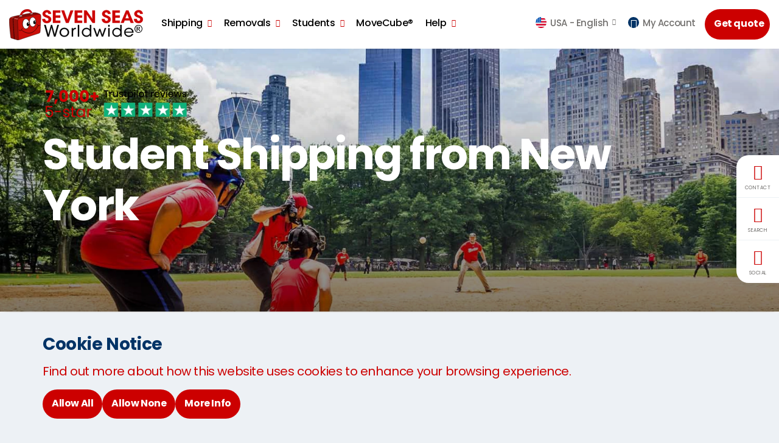

--- FILE ---
content_type: text/html; charset=utf-8
request_url: https://www.sevenseasworldwide.com/en-us/students/shipping/new-york/
body_size: 15057
content:


<!DOCTYPE html>
<html lang="en" class="mbc usn no-js">
<head>

 
    <meta charset="UTF-8">
    <meta name="viewport" content="width=device-width, initial-scale=1, maximum-scale=1, user-scalable=0">

    
    



    

<title>Student Shipping from New York | International Shipping for Boxes & Furniture</title>

            <meta name="description" content="Travelling to and from New York for your studies? We can help you ship your luggage between your place of study and home. Get a quote for shipping services." />

            <meta property="og:title" content="Student Shipping from New York | International Shipping for Boxes & Furniture" />
            <meta property="og:description" content="Travelling to and from New York for your studies? We can help you ship your luggage between your place of study and home. Get a quote for shipping services." />
            <meta property="og:image" content="https://www.sevenseasworldwide.com/media/fmpd2dm1/sswdepot.jpg?width=1200&height=630&v=1da7f9087f7c0b0" />



<link rel="canonical" href="https://www.sevenseasworldwide.com/en-us/students/shipping/new-york/" />

            <link hreflang="zh-us" rel="alternate" href="https://www.sevenseasworldwide.com/zh-us/students/shipping/new-york/" />
            <link hreflang="en-us" rel="alternate" href="https://www.sevenseasworldwide.com/en-us/students/shipping/new-york/" />

    
        <link rel="shortcut icon" type="image/png" href="/media/a5iiychg/ssw-icon.png?width=32&amp;height=32" />
        <link rel="apple-touch-icon" sizes="57x57" href="/media/a5iiychg/ssw-icon.png?width=57&amp;height=57">
        <link rel="apple-touch-icon" sizes="60x60" href="/media/a5iiychg/ssw-icon.png?width=60&amp;height=60">
        <link rel="apple-touch-icon" sizes="72x72" href="/media/a5iiychg/ssw-icon.png?width=72&amp;height=72">
        <link rel="apple-touch-icon" sizes="76x76" href="/media/a5iiychg/ssw-icon.png?width=76&amp;height=76">
        <link rel="apple-touch-icon" sizes="114x114" href="/media/a5iiychg/ssw-icon.png?width=114&amp;height=114">
        <link rel="apple-touch-icon" sizes="120x120" href="/media/a5iiychg/ssw-icon.png?width=120&amp;height=120">
        <link rel="apple-touch-icon" sizes="144x144" href="/media/a5iiychg/ssw-icon.png?width=144&amp;height=144">
        <link rel="apple-touch-icon" sizes="152x152" href="/media/a5iiychg/ssw-icon.png?width=152&amp;height=152">
        <link rel="apple-touch-icon" sizes="180x180" href="/media/a5iiychg/ssw-icon.png?width=180&amp;height=180">
        <link rel="icon" type="image/png" sizes="16x16" href="/media/a5iiychg/ssw-icon.png?width=16&amp;height=16">
        <link rel="icon" type="image/png" sizes="32x32" href="/media/a5iiychg/ssw-icon.png?width=32&amp;height=32">
        <link rel="icon" type="image/png" sizes="96x96" href="/media/a5iiychg/ssw-icon.png?width=96&amp;height=96">
        <link rel="icon" type="image/png" sizes="192x192" href="/media/a5iiychg/ssw-icon.png?width=192&amp;height=192">
        <meta name="msapplication-square70x70logo" content="/media/a5iiychg/ssw-icon.png?width=70&height=70" />
        <meta name="msapplication-square150x150logo" content="/media/a5iiychg/ssw-icon.png?width=150&height=150" />
        <meta name="msapplication-square310x310logo" content="/media/a5iiychg/ssw-icon.png?width=310&height=310" />

    


    




    <link rel="stylesheet" media="none" onload="this.media='all';" href="//fonts.googleapis.com/css?family=Poppins:400,400i,500,500i,600,600i,700,700i,900,900i">
    <link rel="stylesheet" media="none" onload="this.media='all';" href="//maxcdn.bootstrapcdn.com/font-awesome/4.3.0/css/font-awesome.min.css">
    <link rel="stylesheet" media="none" onload="this.media='all';" href="//code.ionicframework.com/ionicons/2.0.1/css/ionicons.min.css">

    <link rel="stylesheet" href="/css/inline-style.css">
    <link rel="stylesheet" href="/css/bootstrap-3.3.7.css">
    <link rel="stylesheet" href="/css/old-css/usn-global.css">
    <link rel="stylesheet" href="/css/style.css">
    <link rel="stylesheet" href="/css/cookie-dialog.css">

    <script integrity="sha256-36cp2Co+/62rEAAYHLmRCPIych47CvdM+uTBJwSzWjI=" crossorigin="anonymous" src="//code.jquery.com/jquery-2.2.2.min.js"></script>
    <script src="//cdnjs.cloudflare.com/ajax/libs/modernizr/2.8.3/modernizr.min.js"></script>
    <script integrity="sha384-Tc5IQib027qvyjSMfHjOMaLkfuWVxZxUPnCJA7l2mCWNIpG9mGCD8wGNIcPD7Txa" crossorigin="anonymous" src="//maxcdn.bootstrapcdn.com/bootstrap/3.3.7/js/bootstrap.min.js"></script>
    <script src="//cdnjs.cloudflare.com/ajax/libs/jquery-validate/1.15.0/jquery.validate.min.js"></script>
    <script src="//cdnjs.cloudflare.com/ajax/libs/jquery-validation-unobtrusive/3.2.6/jquery.validate.unobtrusive.min.js"></script>
    <script type="text/javascript" async src="//widget.trustpilot.com/bootstrap/v5/tp.widget.bootstrap.min.js"></script>
    
    


<!-- Google Tag Manager -->
<script>(function(w,d,s,l,i){w[l]=w[l]||[];w[l].push({'gtm.start':
new Date().getTime(),event:'gtm.js'});var f=d.getElementsByTagName(s)[0],
j=d.createElement(s),dl=l!='dataLayer'?'&l='+l:'';j.async=true;j.src=
'https://www.googletagmanager.com/gtm.js?id='+i+dl;f.parentNode.insertBefore(j,f);
})(window,document,'script','dataLayer','GTM-MRVLWQ');</script>
<!-- End Google Tag Manager -->
    




    <style>
        .apc.banner .image, .apc.pod-windows .image, .image img {
            display: block;
            width: 100%;
            height: auto;
            transform: scale(1.15);
            transition: transform .2s ease-in-out 0s,background-size .2s ease-in-out 0s
        }

            .apc.banner .image.lazyloaded, .apc.pod-windows .image.lazyloaded, .image img.lazyloaded {
                transform: scale(1)
            }

        .apc.banner .item svg {
            z-index: 11
        }

        .apc.banner.on-top:not(.on-bottom) .info .table-cell {
            padding-top: 50px !important
        }

        .apc.banner.on-bottom:not(.on-top) .info .table-cell {
            padding-bottom: 50px !important
        }

        .apc.banner {
            padding: 0 !important
        }

        .apc .heading.main {
            margin: 0
        }

        .apc.banner {
            overflow: hidden;
            height: auto;
            position: relative;
            z-index: 0
        }

            .apc.banner .item {
                position: relative;
                z-index: 0;
                background-repeat: no-repeat;
                background-position: center;
                background-size: cover
            }

                .apc.banner .item.short, .apc.banner .item.short .container, .apc.banner .item.short .row {
                    height: 30vh;
                    min-height: 220px
                }


        body:not(.no-header) .apc.banner .item.takeover, body:not(.no-header) .apc.banner .item.takeover .container, body:not(.no-header) .apc.banner .item.takeover .row {
            height: 100vh;
            height: calc(100vh - 90px)
        }

        body.browser-ios:not(.no-header) .apc.banner .item.takeover, body.browser-ios:not(.no-header) .apc.banner .item.takeover .container, body.browser-ios:not(.no-header) .apc.banner .item.takeover .row {
            height: 100vh;
            height: calc(100vh - 158px)
        }

        body.browser-ios.no-header .apc.banner .item.takeover, body.browser-ios.no-header .apc.banner .item.takeover .container, body.browser-ios.no-header .apc.banner .item.takeover .row {
            height: 100vh;
            height: calc(100vh - 68px)
        }

        .apc.banner .item.overlay::before {
            content: "";
            position: absolute;
            top: 0;
            right: 0;
            bottom: 0;
            left: 0;
            z-index: 10
        }

        .apc.banner .item .image {
            position: absolute;
            top: 0;
            right: 0;
            bottom: 0;
            left: 0;
            z-index: -1;
            background-repeat: no-repeat;
            background-position: center;
            background-size: cover
        }

        .apc.banner .info .btn {
            margin: 0
        }

        .apc.banner .info .heading.main {
            margin: 0
        }

            .apc.banner .info .heading.main + .text {
                margin-top: 5px
            }

        .apc.banner .info .text :first-child {
            margin-top: 0
        }

        .apc.banner .info .text :last-child {
            margin-bottom: 0
        }

        .apc.banner .info .heading.main + .link {
            margin-top: 20px
        }

        .apc.banner .info .text + .link {
            margin-top: 15px
        }
        header {
            position: fixed;
            top: 0;
            right: 0;
            left: 0;
            width: 100%;
            min-height: 70px;
            z-index: 500;
            overflow: visible;
            background-color: #fff;
            box-shadow: 0 0 15px 0 rgba(0,0,0,.05);
            transition: background-color .3s ease-in-out 0s,height .3s ease-in-out 0s,top .3s ease-in-out 0s,bottom .3s ease-in-out 0s,box-shadow .3s ease-in-out 0s
        }

        html.reveal-out header {
            bottom: 0;
            height: 100%;
            max-height: 100%;
            overflow: auto;
            padding: 70px 0
        }

        html.nav-down header, html.nav-up header {
            box-shadow: 0 0 15px 0 rgba(0,0,0,.1)
        }

        html.nav-down.reached-top header {
            box-shadow: 0 0 15px 0 rgba(0,0,0,.05)
        }

        .slick-slider * {
            outline: 0 none !important
        }

        .slick-slider {
            position: relative;
            display: block;
            box-sizing: border-box;
            -moz-box-sizing: border-box;
            -webkit-touch-callout: none;
            -webkit-user-select: none;
            -khtml-user-select: none;
            -moz-user-select: none;
            -ms-user-select: none;
            user-select: none;
            -ms-touch-action: pan-y;
            touch-action: pan-y;
            -webkit-tap-highlight-color: transparent;
            z-index: 0
        }

        .quick-quote .btn {
            text-align: left;
            width: 100%;
            height: 50px;
            padding: 14px 20px;
            border-radius: 50px
        }

        #tp--Top {
            height: 28px
        }

        .top-reviews {
            height: 100%
        }

            .top-reviews .container {
                height: auto
            }

            .top-reviews .info {
                height: auto
            }

        @media (min-width:0) and (max-width:991px) {
            html.nav-down.reached-top.reveal-out header, html.reveal-out header {
                background-color: #fff
            }

            header nav.cta-link a.btn {
                font-size: 12px
            }

            .navigation {
                position: relative;
                z-index: 5
            }

            html.reveal-out .navigation {
                padding-bottom: 70px
            }

            .apc.banner .item.medium div.table-cell, .apc.banner .item.short div.table-cell {
                padding: 0 !important
            }

            .top-reviews {
                height: 390px !important
            }

                .top-reviews .container {
                    height: 330px
                }

                .top-reviews .info {
                    height: 64px
                }

            header #logo {
                width: 160px;
                height: 44px
            }
        }
    </style>

</head>

<body>
    


<!-- Google Tag Manager (noscript) -->
<noscript><iframe src="https://www.googletagmanager.com/ns.html?id=GTM-MRVLWQ"
height="0" width="0" style="display:none;visibility:hidden"></iframe></noscript>
<!-- End Google Tag Manager (noscript) -->
    




    <a class="skip-to-content sr-only" href="#content">Skip to the content</a>


    <div id="site">
            <header>
                <div class="container-fluid">
                    <div class="row">
                        

    <div id="logo">
        <a href="/en-us/">
            <!-- SVG -->
            <svg id="svg-logo" data-name="svg-logo" xmlns="http://www.w3.org/2000/svg" xmlns:xlink="http://www.w3.org/1999/xlink" viewBox="0 0 274.37 63.54"><defs><clipPath id="clip-path" transform="translate(-9.88 -11.43)"><polyline points="30.9 25.2 58.9 20.4 57.8 9.8 31.9 12.1 30.5 25.3" style="fill:none" /></clipPath></defs><g id="new_case" data-name="new case"><path d="M274.9,43.7a8.19,8.19,0,0,1,4,1,7.23,7.23,0,0,1,3,3,8.69,8.69,0,0,1,1.1,4.1,8.31,8.31,0,0,1-1.1,4,7.23,7.23,0,0,1-3,3,7.82,7.82,0,0,1-8,0,7.23,7.23,0,0,1-3-3,8.31,8.31,0,0,1-1.1-4,8.69,8.69,0,0,1,1.1-4.1,7.23,7.23,0,0,1,3-3A8.19,8.19,0,0,1,274.9,43.7Zm0,1.3a6.84,6.84,0,0,0-3.3.9,6,6,0,0,0-2.5,2.5,6.87,6.87,0,0,0,0,6.8,6,6,0,0,0,2.5,2.5,6.87,6.87,0,0,0,6.8,0,6,6,0,0,0,2.5-2.5,6.87,6.87,0,0,0,0-6.8,6,6,0,0,0-2.5-2.5A8.25,8.25,0,0,0,274.9,45Zm-3.6,11.2V47.5h3a10.18,10.18,0,0,1,2.2.2,2.26,2.26,0,0,1,1.1.8,2,2,0,0,1,.4,1.3,2.34,2.34,0,0,1-.7,1.7,3,3,0,0,1-1.8.8,1.28,1.28,0,0,1,.7.5,6.68,6.68,0,0,1,1.3,1.7l1.1,1.7h-1.7l-0.8-1.4a5.22,5.22,0,0,0-1.5-2,1.8,1.8,0,0,0-1.1-.3h-0.8v3.7h-1.4Zm1.4-4.9h1.7a2.5,2.5,0,0,0,1.7-.4,1.16,1.16,0,0,0,.4-1,1.45,1.45,0,0,0-.2-0.7,1,1,0,0,0-.6-0.5,4.14,4.14,0,0,0-1.4-.2h-1.6v2.8Z" transform="translate(-9.88 -11.43)" /><path d="M83.5,31.6c0.2,3.4,2.6,4.1,3.7,4.1a3.48,3.48,0,0,0,3.6-3.4c0-2.2-1.9-2.7-5.6-4.1-2-.7-6.7-2.3-6.7-7.1s4.5-7.5,8.8-7.5c3.5,0,8.2,1.8,8.4,7.4H90.4c-0.2-1.2-.7-3.1-3.3-3.1a3.07,3.07,0,0,0-3.3,2.9c0,1.9,1.4,2.4,5.9,4.2,4.1,1.7,6.3,3.5,6.3,7.1,0,4.1-2.6,7.9-8.9,7.9-6.1,0-9.2-3.5-9.2-8.4h5.6Z" transform="translate(-9.88 -11.43)" style="fill:#c00;stroke:#c00;stroke-width:0.5px" /><path d="M99.7,14.1h15v4.5h-9.6v5.8h9.4v4.5h-9.4V35h9.6v4.5h-15V14.1Z" transform="translate(-9.88 -11.43)" style="fill:#c00;stroke:#c00;stroke-width:0.5px" /><path d="M116.9,14.1h5.5l6.7,19.3,6.7-19.3h5.5l-9.5,25.4h-5.4Z" transform="translate(-9.88 -11.43)" style="fill:#c00;stroke:#c00;stroke-width:0.5px" /><path d="M144.4,14.1h15v4.5h-9.6v5.8h9.4v4.5h-9.4V35h9.6v4.5h-15V14.1Z" transform="translate(-9.88 -11.43)" style="fill:#c00;stroke:#c00;stroke-width:0.5px" /><path d="M180.6,31.7l-0.1-17.6h5.2V39.5h-4.8L168.6,21.9l0.1,17.6h-5.2V14.1h4.8Z" transform="translate(-9.88 -11.43)" style="fill:#c00;stroke:#c00;stroke-width:0.5px" /><path d="M205.5,31.6c0.2,3.4,2.6,4.1,3.7,4.1a3.48,3.48,0,0,0,3.6-3.4c0-2.2-1.9-2.7-5.6-4.1-2-.7-6.7-2.3-6.7-7.1s4.5-7.5,8.8-7.5c3.5,0,8.2,1.8,8.4,7.4h-5.3c-0.2-1.2-.7-3.1-3.3-3.1a3.07,3.07,0,0,0-3.3,2.9c0,1.9,1.4,2.4,5.9,4.2,4.1,1.7,6.3,3.5,6.3,7.1,0,4.1-2.6,7.9-8.9,7.9-6.1,0-9.2-3.5-9.2-8.4h5.6Z" transform="translate(-9.88 -11.43)" style="fill:#c00;stroke:#c00;stroke-width:0.5px" /><path d="M221.7,14.1h15v4.5h-9.6v5.8h9.4v4.5h-9.4V35h9.6v4.5h-15V14.1Z" transform="translate(-9.88 -11.43)" style="fill:#c00;stroke:#c00;stroke-width:0.5px" /><path d="M244.6,39.5h-5.8l10.8-25.4h4.7l10.6,25.4H259l-1.9-5H246.6Zm7.1-19.4-3.8,10.3h7.7Z" transform="translate(-9.88 -11.43)" style="fill:#c00;stroke:#c00;stroke-width:0.5px" /><path d="M271.5,31.6c0.2,3.4,2.6,4.1,3.7,4.1a3.48,3.48,0,0,0,3.6-3.4c0-2.2-1.9-2.7-5.6-4.1-2-.7-6.7-2.3-6.7-7.1s4.5-7.5,8.8-7.5c3.5,0,8.2,1.8,8.4,7.4h-5.3c-0.2-1.2-.7-3.1-3.3-3.1a3.07,3.07,0,0,0-3.3,2.9c0,1.9,1.4,2.4,5.9,4.2,4.1,1.7,6.3,3.5,6.3,7.1,0,4.1-2.6,7.9-8.9,7.9-6.1,0-9.2-3.5-9.2-8.4h5.6Z" transform="translate(-9.88 -11.43)" style="fill:#c00;stroke:#c00;stroke-width:0.5px" /><path d="M81.8,43.9h2.9L90.3,64l5.4-20.1h2.1L103.3,64l5.6-20.1h2.8l-7,23.7H102L96.7,48.4,91.4,67.6H88.6Z" transform="translate(-9.88 -11.43)" style="stroke:#000;stroke-width:0.5px" /><path d="M113.4,58.9c0-4.8,3.8-9.1,9.6-9.1s9.6,4.3,9.6,9.1S128.8,68,123,68s-9.6-4.2-9.6-9.1h0Zm2.5,0.1a7.1,7.1,0,0,0,14.2-.1,7.1,7.1,0,0,0-14.2.1h0Z" transform="translate(-9.88 -11.43)" style="stroke:#000;stroke-width:0.5px" /><path d="M138.2,50.3h2.4v2.8c1.3-2.6,3.7-3.2,5.8-3.3v2.3h-0.2c-3.5,0-5.4,2.1-5.4,6v9.4h-2.5V50.3h-0.1Z" transform="translate(-9.88 -11.43)" style="stroke:#000;stroke-width:0.5px" /><path d="M150.8,43.9h2.5V67.6h-2.5V43.9Z" transform="translate(-9.88 -11.43)" style="stroke:#000;stroke-width:0.5px" /><path d="M178,67.5h-2.4V64c-1.3,2.3-3.7,4-7.5,4a9.1,9.1,0,1,1,0-18.2c4,0,6.6,2.2,7.4,4V43.9H178V67.5Zm-16.7-8.6a6.89,6.89,0,0,0,7.3,6.9,7.35,7.35,0,0,0,5.1-2,6.49,6.49,0,0,0,2-5,6.33,6.33,0,0,0-2.1-4.8,7.54,7.54,0,0,0-5.1-2,6.92,6.92,0,0,0-7.2,6.9h0Z" transform="translate(-9.88 -11.43)" style="stroke:#000;stroke-width:0.5px" /><path d="M182.7,50.3h2.6l5,14.2,4.3-12.6h2L201,64.5l4.9-14.2h2.6l-6.2,17.2h-2.5L195.6,55l-4.2,12.5H189Z" transform="translate(-9.88 -11.43)" style="stroke:#000;stroke-width:0.5px" /><path d="M213.1,43.9h2.5v3.3h-2.5V43.9Zm0,6.4h2.5V67.5h-2.5V50.3Z" transform="translate(-9.88 -11.43)" style="stroke:#000;stroke-width:0.5px" /><path d="M240.4,67.5H238V64c-1.3,2.3-3.7,4-7.5,4a9.1,9.1,0,1,1,0-18.2c4,0,6.6,2.2,7.4,4V43.9h2.5V67.5Zm-16.8-8.6a6.89,6.89,0,0,0,7.3,6.9,7.35,7.35,0,0,0,5.1-2,6.49,6.49,0,0,0,2-5,6.33,6.33,0,0,0-2.1-4.8,7.54,7.54,0,0,0-5.1-2,6.92,6.92,0,0,0-7.2,6.9h0Z" transform="translate(-9.88 -11.43)" style="stroke:#000;stroke-width:0.5px" /><path d="M248.2,59.6c0.1,4.3,4,6.4,7.1,6.4a6.66,6.66,0,0,0,6.2-3.6h2.6a8.51,8.51,0,0,1-3.7,4.2,10,10,0,0,1-5.1,1.4,9.11,9.11,0,1,1,0-18.2,9.88,9.88,0,0,1,6.6,2.4,8.54,8.54,0,0,1,2.8,7.3H248.2v0.1Zm14-1.9a6.82,6.82,0,0,0-7-5.9c-3.9,0-6.8,2.7-7,5.9h14Z" transform="translate(-9.88 -11.43)" style="stroke:#000;stroke-width:0.5px" /><path d="M26.7,74.6L14.2,70.8s-1-.1-1.2-2c-0.3-2.2-3.7-31.4-2.7-36.5,0.9-4.6,6.3-5.2,10.9-6.4s32-6.6,37.2-7.1,5.1-.4,8.6.5c3.2,0.8,7.4,2.6,7,4.1L29.7,73.9Z" transform="translate(-9.88 -11.43)" style="fill:#980f08;stroke:#000;stroke-width:0.48179998993873596px" /><path d="M26.4,74.5s1,1.1,8.4-1.6C41.4,70.5,65.6,62.7,70.9,61a3.4,3.4,0,0,0,1.9-1.2,2.52,2.52,0,0,0,.7-1.7c0.4-3.4.9-17.5,1.5-27.7,0.6-9.9-1.7-9-6.8-8.2C60.9,23.2,32,29,29.4,31s-2.2,5.4-1.9,10.5,1.3,31.2,1.3,31.2S28.8,74.1,26.4,74.5Z" transform="translate(-9.88 -11.43)" style="fill:#cb1009;stroke:#000;stroke-width:0.48179998993873596px" /><path d="M19.7,72.5L17.4,32.3s-0.6-2.2,3.8-3.6S51.9,22.1,57.3,21s8.5-1.7,11.7-1.1l2.2,0.6s-3.4-1-13.5,1c-12.8,2.6-36.1,7.8-36.1,7.8a3.22,3.22,0,0,0-2.9,3C18.5,35.1,21,72.8,21,72.8Z" transform="translate(-9.88 -11.43)" style="fill:#300" /><path d="M12.2,29.4a8.16,8.16,0,0,1,6.2.3,6.4,6.4,0,0,1,1.5-.8C20,28.9,15,27,12.2,29.4Z" transform="translate(-9.88 -11.43)" style="fill:#c66" /><path d="M19.9,30.4a5,5,0,0,1,1.5-.9A25,25,0,0,0,28.6,31a2.41,2.41,0,0,0-1.1,1.5C27.5,32.6,21.8,31.6,19.9,30.4Z" transform="translate(-9.88 -11.43)" style="fill:#c66" /><path d="M34.8,53.9s21.1,19.8,34.9-9" transform="translate(-9.88 -11.43)" style="fill:none;stroke:#000;stroke-width:0.75px" /><path d="M30.3,54.6c2.2,1.7,5.3.2,6.4-3.6" transform="translate(-9.88 -11.43)" style="fill:none;stroke:#000;stroke-linecap:round;stroke-linejoin:round;stroke-width:0.75px" /><path d="M73.3,44.2c-1.3,1.8-4.1,1.5-5.9-1.3" transform="translate(-9.88 -11.43)" style="fill:none;stroke:#000;stroke-linecap:round;stroke-linejoin:round;stroke-width:0.75px" /><ellipse cx="34.42" cy="30.07" rx="6.9" ry="10.3" style="fill:#fff;stroke:#000;stroke-width:0.75px" /><path d="M48.4,46.2c1.5,0,2.6-1.8,2.6-3.9s-1.2-3.9-2.6-3.9-2.6,1.8-2.6,3.9S46.9,46.2,48.4,46.2Z" transform="translate(-9.88 -11.43)" /><path d="M58.2,47.4c3.6,0,6.5-4.3,6.5-9.7S61.8,28,58.2,28s-6.5,4.3-6.5,9.7S54.6,47.4,58.2,47.4Z" transform="translate(-9.88 -11.43)" style="fill:#fff;stroke:#000;stroke-width:0.75px" /><ellipse cx="52.12" cy="26.97" rx="2.5" ry="3.7" /><g style="clip-path:url(#clip-path)"><path d="M57,19.1c-1-5.9-7.4-9-14.2-6.9S31.3,20.8,32.3,26.7c1,5.6,6.8,8.6,13.2,7.1-4.9.9-10-1.1-10.9-5.5-0.9-4.9,4-9.8,9.3-11.5S54.5,17,55.4,21.9c0.6,3.3-1.1,6.8-4,9.1C55.4,28,57.7,23.4,57,19.1Z" transform="translate(-9.88 -11.43)" style="fill:#c00" /><path d="M57,19.1c-1-5.9-7.4-9-14.2-6.9S31.3,20.8,32.3,26.7c1,5.6,6.8,8.6,13.2,7.1-4.9.9-10-1.1-10.9-5.5-0.9-4.9,4-9.8,9.3-11.5S54.5,17,55.4,21.9c0.6,3.3-1.1,6.8-4,9.1C55.4,28,57.7,23.4,57,19.1Z" transform="translate(-9.88 -11.43)" style="fill:none;stroke:#000;stroke-width:0.23190000653266907px" /></g><path d="M30.9,27.1s-0.3-2,.4-2.4,4.6-1.7,4.9-.8a7.49,7.49,0,0,1,.3,2.1Z" transform="translate(-9.88 -11.43)" style="fill:#b2b2b2;stroke:#000;stroke-width:0.05730000138282776px" /><path d="M32.4,26.8a2.23,2.23,0,0,0-.2-1.5,1.58,1.58,0,0,0-.8-0.7l0.7-.3s1.3,0.4.9,2.3Z" transform="translate(-9.88 -11.43)" style="fill:#8c8c8c" /><path d="M34.1,23.8s1.2,0.4,1,2.5l0.5-.1a2.6,2.6,0,0,0-.7-2.5A1.27,1.27,0,0,0,34.1,23.8Z" transform="translate(-9.88 -11.43)" style="fill:#8c8c8c" /><path d="M54,22.1s-0.6-1.7.1-2.2,4.2-.2,4.4.2a4.52,4.52,0,0,1,0,1.2Z" transform="translate(-9.88 -11.43)" style="fill:#b2b2b2;stroke:#000;stroke-width:0.05730000138282776px" /><path d="M55.4,21.9a2.76,2.76,0,0,0,.1-1.5,1,1,0,0,0-.7-0.7l0.9-.1s0.9,0.5.3,2.1Z" transform="translate(-9.88 -11.43)" style="fill:#8c8c8c" /><path d="M57.5,21.5a2.53,2.53,0,0,0,.1-1.1,1,1,0,0,0-.5-0.7l0.8,0.1s0.6,0.4.1,1.6Z" transform="translate(-9.88 -11.43)" style="fill:#8c8c8c" /><ellipse cx="39.72" cy="29.27" rx="0.8" ry="1" style="fill:#fff" /><ellipse cx="53.22" cy="25.77" rx="0.8" ry="1" style="fill:#fff" /></g></svg>
            <!--// SVG -->
            <span>Seven Seas Worldwide</span>
        </a>
    </div>


                        <a class="expand"><span>Menu</span></a>
                        


        <nav class="cta-link"><a class="btn c11-bg c5-text" href="https://account.sevenseasworldwide.com/GetQuote", target="_self">Get quote</a></nav>


                        








<div class="navigation">
    <div class="reveal">
        <nav class="top">
            <ul>
                




    <li class="has-child regions">
        <span>
            <a href="#">
                <i class="flag us before"></i>
                USA - <em>English </em>
            </a>
            <i class="ion-chevron-down"></i>
        </span>

        <!-- DROPDOWN -->
        <div class="dropdown c6-bg">
            <div class="container">

                <!-- ROW -->
                <div class="row">
                    <!-- NAV LINKS -->
                    <div class="nav-links">
                        <nav>
                            <ul>
                                        <li class="col-lg-3 col-sm-4 col-xs-6">
                                            <span>
                                                <a href="/th-gb/" class="changeLanguage">
                                                    <i class="flag uk before"></i>
                                                    UK - <em>Thai</em>
                                                </a>
                                            </span>
                                        </li>
                                        <li class="col-lg-3 col-sm-4 col-xs-6">
                                            <span>
                                                <a href="/zh-gb/" class="changeLanguage">
                                                    <i class="flag uk before"></i>
                                                    UK - <em>Chinese</em>
                                                </a>
                                            </span>
                                        </li>
                                        <li class="col-lg-3 col-sm-4 col-xs-6">
                                            <span>
                                                <a href="/" class="changeLanguage">
                                                    <i class="flag uk before"></i>
                                                    UK - <em>English </em>
                                                </a>
                                            </span>
                                        </li>
                                        <li class="col-lg-3 col-sm-4 col-xs-6">
                                            <span>
                                                <a href="/th-au/" class="changeLanguage">
                                                    <i class="flag australia before"></i>
                                                    Australia - <em>Thai</em>
                                                </a>
                                            </span>
                                        </li>
                                        <li class="col-lg-3 col-sm-4 col-xs-6">
                                            <span>
                                                <a href="/zh-au/" class="changeLanguage">
                                                    <i class="flag australia before"></i>
                                                    Australia - <em>Chinese</em>
                                                </a>
                                            </span>
                                        </li>
                                        <li class="col-lg-3 col-sm-4 col-xs-6">
                                            <span>
                                                <a href="/en-au/" class="changeLanguage">
                                                    <i class="flag australia before"></i>
                                                    Australia - <em>English </em>
                                                </a>
                                            </span>
                                        </li>
                                        <li class="col-lg-3 col-sm-4 col-xs-6">
                                            <span>
                                                <a href="/zh-ca/" class="changeLanguage">
                                                    <i class="flag canada before"></i>
                                                    Canada - <em>Chinese</em>
                                                </a>
                                            </span>
                                        </li>
                                        <li class="col-lg-3 col-sm-4 col-xs-6">
                                            <span>
                                                <a href="/en-ca/" class="changeLanguage">
                                                    <i class="flag canada before"></i>
                                                    Canada - <em>English </em>
                                                </a>
                                            </span>
                                        </li>
                                        <li class="col-lg-3 col-sm-4 col-xs-6">
                                            <span>
                                                <a href="/zh-cn/" class="changeLanguage">
                                                    <i class="flag china before"></i>
                                                    China - <em>Chinese</em>
                                                </a>
                                            </span>
                                        </li>
                                        <li class="col-lg-3 col-sm-4 col-xs-6">
                                            <span>
                                                <a href="/en-cn/" class="changeLanguage">
                                                    <i class="flag china before"></i>
                                                    China - <em>English </em>
                                                </a>
                                            </span>
                                        </li>
                                        <li class="col-lg-3 col-sm-4 col-xs-6">
                                            <span>
                                                <a href="/en-fr/" class="changeLanguage">
                                                    <i class="flag france before"></i>
                                                    France - <em>English </em>
                                                </a>
                                            </span>
                                        </li>
                                        <li class="col-lg-3 col-sm-4 col-xs-6">
                                            <span>
                                                <a href="/en-de/" class="changeLanguage">
                                                    <i class="flag germany before"></i>
                                                    Germany - <em>English </em>
                                                </a>
                                            </span>
                                        </li>
                                        <li class="col-lg-3 col-sm-4 col-xs-6">
                                            <span>
                                                <a href="/zh-hk/" class="changeLanguage">
                                                    <i class="flag hong-kong-sar before"></i>
                                                    Hong Kong SAR - <em>Chinese (Traditional)</em>
                                                </a>
                                            </span>
                                        </li>
                                        <li class="col-lg-3 col-sm-4 col-xs-6">
                                            <span>
                                                <a href="/en-hk/" class="changeLanguage">
                                                    <i class="flag hong-kong-sar before"></i>
                                                    Hong Kong SAR - <em>English </em>
                                                </a>
                                            </span>
                                        </li>
                                        <li class="col-lg-3 col-sm-4 col-xs-6">
                                            <span>
                                                <a href="/en-ie/" class="changeLanguage">
                                                    <i class="flag ireland before"></i>
                                                    Ireland - <em>English </em>
                                                </a>
                                            </span>
                                        </li>
                                        <li class="col-lg-3 col-sm-4 col-xs-6">
                                            <span>
                                                <a href="/en-my/" class="changeLanguage">
                                                    <i class="flag malaysia before"></i>
                                                    Malaysia - <em>English </em>
                                                </a>
                                            </span>
                                        </li>
                                        <li class="col-lg-3 col-sm-4 col-xs-6">
                                            <span>
                                                <a href="/en-nl/" class="changeLanguage">
                                                    <i class="flag netherlands before"></i>
                                                    Netherlands - <em>English </em>
                                                </a>
                                            </span>
                                        </li>
                                        <li class="col-lg-3 col-sm-4 col-xs-6">
                                            <span>
                                                <a href="/zh-nz/" class="changeLanguage">
                                                    <i class="flag new-zealand before"></i>
                                                    New Zealand - <em>Chinese</em>
                                                </a>
                                            </span>
                                        </li>
                                        <li class="col-lg-3 col-sm-4 col-xs-6">
                                            <span>
                                                <a href="/en-nz/" class="changeLanguage">
                                                    <i class="flag new-zealand before"></i>
                                                    New Zealand - <em>English </em>
                                                </a>
                                            </span>
                                        </li>
                                        <li class="col-lg-3 col-sm-4 col-xs-6">
                                            <span>
                                                <a href="/zh-sg/" class="changeLanguage">
                                                    <i class="flag singapore before"></i>
                                                    Singapore - <em>Chinese</em>
                                                </a>
                                            </span>
                                        </li>
                                        <li class="col-lg-3 col-sm-4 col-xs-6">
                                            <span>
                                                <a href="/en-sg/" class="changeLanguage">
                                                    <i class="flag singapore before"></i>
                                                    Singapore - <em>English </em>
                                                </a>
                                            </span>
                                        </li>
                                        <li class="col-lg-3 col-sm-4 col-xs-6">
                                            <span>
                                                <a href="/zh-za/" class="changeLanguage">
                                                    <i class="flag south-africa before"></i>
                                                    South Africa - <em>Chinese</em>
                                                </a>
                                            </span>
                                        </li>
                                        <li class="col-lg-3 col-sm-4 col-xs-6">
                                            <span>
                                                <a href="/en-za/" class="changeLanguage">
                                                    <i class="flag south-africa before"></i>
                                                    South Africa - <em>English </em>
                                                </a>
                                            </span>
                                        </li>
                                        <li class="col-lg-3 col-sm-4 col-xs-6">
                                            <span>
                                                <a href="/en-es/" class="changeLanguage">
                                                    <i class="flag spain before"></i>
                                                    Spain - <em>English </em>
                                                </a>
                                            </span>
                                        </li>
                                        <li class="col-lg-3 col-sm-4 col-xs-6">
                                            <span>
                                                <a href="/zh-tw/" class="changeLanguage">
                                                    <i class="flag taiwan before"></i>
                                                    Taiwan - <em>Chinese (Traditional)</em>
                                                </a>
                                            </span>
                                        </li>
                                        <li class="col-lg-3 col-sm-4 col-xs-6">
                                            <span>
                                                <a href="/en-tw/" class="changeLanguage">
                                                    <i class="flag taiwan before"></i>
                                                    Taiwan - <em>English </em>
                                                </a>
                                            </span>
                                        </li>
                                        <li class="col-lg-3 col-sm-4 col-xs-6">
                                            <span>
                                                <a href="/th-th/" class="changeLanguage">
                                                    <i class="flag thailand before"></i>
                                                    Thailand - <em>Thai</em>
                                                </a>
                                            </span>
                                        </li>
                                        <li class="col-lg-3 col-sm-4 col-xs-6">
                                            <span>
                                                <a href="/en-th/" class="changeLanguage">
                                                    <i class="flag thailand before"></i>
                                                    Thailand - <em>English </em>
                                                </a>
                                            </span>
                                        </li>
                                        <li class="col-lg-3 col-sm-4 col-xs-6">
                                            <span>
                                                <a href="/zh-us/" class="changeLanguage">
                                                    <i class="flag us before"></i>
                                                    USA - <em>Chinese</em>
                                                </a>
                                            </span>
                                        </li>
                                        <li class="col-lg-3 col-sm-4 col-xs-6">
                                            <span>
                                                <a href="/en-us/" class="changeLanguage">
                                                    <i class="flag us before"></i>
                                                    USA - <em>English </em>
                                                </a>
                                            </span>
                                        </li>

                            
                            <li class="col-lg-3 col-sm-4 col-xs-6">
                                <span>
                                    <a href="/international-shipping/"><i class="flag europe before"></i>Europe <em>English</em></a>
                                </span>
                            </li>

                            </ul>
                        </nav>

                    </div>
                    <!--// NAV LINKS -->

                </div>
                <!--// ROW -->

            </div>
        </div>
        <!--// DROPDOWN -->
    </li>


                    <li class="account">
                        <span>
                            <a href="https://account.sevenseasworldwide.com/Memberlogin?lang=en-gb" target="_self">
                                <i class="ion-android-person before"></i>
                                My Account
                            </a>
                        </span>
                    </li>
            </ul>
        </nav>
            <nav class="main">
                <ul>
                                <li class="has-child">
                                    <span class="">
                                        <a href="/en-us/shipping/" target="_self">Shipping</a>
                                            <i class="ion-chevron-down"></i>
                                    </span>
                                            <div class="dropdown c6-bg">
                                                <div class="container">
                                                    <div class="row">
                                                        <div class="col-md-5 col-xs-12 nav-links">
                                                            <p class="heading"><a href="/en-us/shipping/" target="_self">View all International Shipping Destinations >></a></p>
                                                            <nav>
                                                                <ul>
                                                                        <li>
                                                                            <span class="">
                                                                                <a href="/en-us/shipping/" target="_self">International shipping</a>
                                                                            </span>
                                                                        </li>
                                                                        <li>
                                                                            <span class="">
                                                                                <a href="/en-us/baggage/" target="_self">Baggage and luggage shipping</a>
                                                                            </span>
                                                                        </li>
                                                                        <li>
                                                                            <span class="">
                                                                                <a href="/en-us/shipping/golf-clubs/" target="_self">Golf club shipping</a>
                                                                            </span>
                                                                        </li>
                                                                        <li>
                                                                            <span class="">
                                                                                <a href="/en-us/shipping/bike-shipping/" target="_self">Bike shipping</a>
                                                                            </span>
                                                                        </li>
                                                                        <li>
                                                                            <span class="">
                                                                                <a href="/en-us/shipping/skis/" target="_self">Ski shipping</a>
                                                                            </span>
                                                                        </li>
                                                                        <li>
                                                                            <span class="">
                                                                                <a href="/en-us/shipping/furniture/" target="_self">Furniture shipping</a>
                                                                            </span>
                                                                        </li>
                                                                        <li>
                                                                            <span class="">
                                                                                <a href="/en-us/shipping/shipping-to-destinations/australia/" target="_self">Australia</a>
                                                                            </span>
                                                                        </li>
                                                                        <li>
                                                                            <span class="">
                                                                                <a href="/en-us/shipping/shipping-to-destinations/canada/" target="_self">Canada</a>
                                                                            </span>
                                                                        </li>
                                                                        <li>
                                                                            <span class="">
                                                                                <a href="/en-us/shipping/shipping-to-destinations/china/" target="_self">China</a>
                                                                            </span>
                                                                        </li>
                                                                        <li>
                                                                            <span class="">
                                                                                <a href="/en-us/shipping/shipping-to-destinations/hong-kong/" target="_self">Hong Kong</a>
                                                                            </span>
                                                                        </li>
                                                                        <li>
                                                                            <span class="">
                                                                                <a href="/en-us/shipping/shipping-to-destinations/india/" target="_self">India</a>
                                                                            </span>
                                                                        </li>
                                                                        <li>
                                                                            <span class="">
                                                                                <a href="/en-us/shipping/shipping-to-destinations/ireland/" target="_self">Ireland</a>
                                                                            </span>
                                                                        </li>
                                                                        <li>
                                                                            <span class="">
                                                                                <a href="/en-us/shipping/shipping-to-destinations/malaysia/" target="_self">Malaysia</a>
                                                                            </span>
                                                                        </li>
                                                                        <li>
                                                                            <span class="">
                                                                                <a href="/en-us/shipping/shipping-to-destinations/new-zealand/" target="_self">New Zealand</a>
                                                                            </span>
                                                                        </li>
                                                                        <li>
                                                                            <span class="">
                                                                                <a href="/en-us/shipping/shipping-to-destinations/singapore/" target="_self">Singapore</a>
                                                                            </span>
                                                                        </li>
                                                                        <li>
                                                                            <span class="">
                                                                                <a href="/en-us/shipping/shipping-to-destinations/south-africa/" target="_self">South Africa</a>
                                                                            </span>
                                                                        </li>
                                                                        <li>
                                                                            <span class="">
                                                                                <a href="/en-us/shipping/shipping-to-destinations/thailand/" target="_self">Thailand</a>
                                                                            </span>
                                                                        </li>
                                                                        <li>
                                                                            <span class="">
                                                                                <a href="/en-us/shipping/shipping-to-destinations/united-kingdom/" target="_self">UK</a>
                                                                            </span>
                                                                        </li>
                                                                </ul>
                                                            </nav>
                                                        </div>
                                                            <div class="col-md-6 col-xs-12 pull-right nav-offers">
                                                                    <p class="heading">Helpful content</p>
                                                                <div class="listing offers">
                                                                    <div class="row">
                                                                            <div class="item items-2 col-xs-6">
                                                                                <a href="/customs-advice/">
                                                                                        <div class="image">
                                                                                            <picture>
<source media="only screen and (min-width: 1200px)" srcset="/media/5lfpxa4l/coupleboxesipad.jpg?width=270&height=142&format=webp&quality=90&v=1da7f910ea91b40" />
<source media="only screen and (min-width: 992px)" srcset="/media/5lfpxa4l/coupleboxesipad.jpg?width=220&height=116&format=webp&quality=90&v=1da7f910ea91b40" />
<source media="only screen and (min-width: 768px)" srcset="/media/5lfpxa4l/coupleboxesipad.jpg?width=481&height=252&format=webp&quality=90&v=1da7f910ea91b40" />
<source media="only screen and (min-width: 576px)" srcset="/media/5lfpxa4l/coupleboxesipad.jpg?width=369&height=193&format=webp&quality=90&v=1da7f910ea91b40" />
<source media="only screen and (min-width: 1px)" srcset="/media/5lfpxa4l/coupleboxesipad.jpg?width=369&height=193&format=webp&quality=90&v=1da7f910ea91b40" /><img  src="/media/5lfpxa4l/coupleboxesipad.jpg" alt=""/>
</picture>
                                                                                        </div>
                                                                                    <p class="heading">
                                                                                        Customs advice
                                                                                    </p>
                                                                                </a>
                                                                                <div class="info">
                                                                                        <div class="text"><p>Our destination-specific customs advice explains the documents you'll need to complete and the requirements you must meet when shipping belongings.</p></div>
                                                                                </div>
                                                                            </div>
                                                                            <div class="item items-2 col-xs-6">
                                                                                <a href="/need-help/prohibited-goods/">
                                                                                        <div class="image">
                                                                                            <picture>
<source media="only screen and (min-width: 1200px)" srcset="/media/dvyd2q5a/whats-on-magazine-english-student.png?width=270&height=142&format=webp&quality=90&v=1da7f9129737970" />
<source media="only screen and (min-width: 992px)" srcset="/media/dvyd2q5a/whats-on-magazine-english-student.png?width=220&height=116&format=webp&quality=90&v=1da7f9129737970" />
<source media="only screen and (min-width: 768px)" srcset="/media/dvyd2q5a/whats-on-magazine-english-student.png?width=481&height=252&format=webp&quality=90&v=1da7f9129737970" />
<source media="only screen and (min-width: 576px)" srcset="/media/dvyd2q5a/whats-on-magazine-english-student.png?width=369&height=193&format=webp&quality=90&v=1da7f9129737970" />
<source media="only screen and (min-width: 1px)" srcset="/media/dvyd2q5a/whats-on-magazine-english-student.png?width=369&height=193&format=webp&quality=90&v=1da7f9129737970" /><img  src="/media/dvyd2q5a/whats-on-magazine-english-student.png" alt="Woman packing a box ready for shipping"/>
</picture>
                                                                                        </div>
                                                                                    <p class="heading">
                                                                                        Prohibitive goods
                                                                                    </p>
                                                                                </a>
                                                                                <div class="info">
                                                                                        <div class="text"><p>Before packing, check this list of items prohibited from entering a particular country or region.</p></div>
                                                                                </div>
                                                                            </div>
                                                                    </div>
                                                                </div>
                                                            </div>
                                                    </div>
                                                </div>
                                            </div>
                                </li>
                                <li class="has-child">
                                    <span class="">
                                        <a href="/en-us/moving/international-relocation/" target="_self">Removals</a>
                                            <i class="ion-chevron-down"></i>
                                    </span>
                                            <div class="dropdown c6-bg">
                                                <div class="container">
                                                    <div class="row">
                                                        <div class="col-md-5 col-xs-12 nav-links">
                                                            <p class="heading"><a href="/en-us/moving/international-relocation/" target="_self">View all international removals destinations >></a></p>
                                                            <nav>
                                                                <ul>
                                                                        <li>
                                                                            <span class="">
                                                                                <a href="/en-us/moving/international-relocation/" target="_self">International removals</a>
                                                                            </span>
                                                                        </li>
                                                                        <li>
                                                                            <span class="">
                                                                                <a href="/en-us/storage/" target="_self">Storage</a>
                                                                            </span>
                                                                        </li>
                                                                        <li>
                                                                            <span class="">
                                                                                <a href="/en-us/moving/international-relocation/australia/" target="_self">Australia</a>
                                                                            </span>
                                                                        </li>
                                                                        <li>
                                                                            <span class="">
                                                                                <a href="/en-us/moving/international-relocation/canada/" target="_self">Canada</a>
                                                                            </span>
                                                                        </li>
                                                                        <li>
                                                                            <span class="">
                                                                                <a href="/en-us/moving/international-relocation/china/" target="_self">China</a>
                                                                            </span>
                                                                        </li>
                                                                        <li>
                                                                            <span class="">
                                                                                <a href="/en-us/moving/international-relocation/hong-kong/" target="_self">Hong Kong</a>
                                                                            </span>
                                                                        </li>
                                                                        <li>
                                                                            <span class="">
                                                                                <a href="/en-us/moving/international-relocation/india/" target="_self">India</a>
                                                                            </span>
                                                                        </li>
                                                                        <li>
                                                                            <span class="">
                                                                                <a href="/en-us/moving/international-relocation/ireland/" target="_self">Ireland</a>
                                                                            </span>
                                                                        </li>
                                                                        <li>
                                                                            <span class="">
                                                                                <a href="/en-us/moving/international-relocation/new-zealand/" target="_self">New Zealand</a>
                                                                            </span>
                                                                        </li>
                                                                        <li>
                                                                            <span class="">
                                                                                <a href="/en-us/moving/international-relocation/malaysia/" target="_self">Malaysia</a>
                                                                            </span>
                                                                        </li>
                                                                        <li>
                                                                            <span class="">
                                                                                <a href="/en-us/moving/international-relocation/singapore/" target="_self">Singapore</a>
                                                                            </span>
                                                                        </li>
                                                                        <li>
                                                                            <span class="">
                                                                                <a href="/en-us/moving/international-relocation/spain/" target="_self">Spain</a>
                                                                            </span>
                                                                        </li>
                                                                        <li>
                                                                            <span class="">
                                                                                <a href="/en-us/moving/international-relocation/thailand/" target="_self">Thailand</a>
                                                                            </span>
                                                                        </li>
                                                                        <li>
                                                                            <span class="">
                                                                                <a href="/en-us/moving/international-relocation/uk/" target="_self">UK</a>
                                                                            </span>
                                                                        </li>
                                                                </ul>
                                                            </nav>
                                                        </div>
                                                            <div class="col-md-6 col-xs-12 pull-right nav-offers">
                                                                    <p class="heading">Helpful content</p>
                                                                <div class="listing offers">
                                                                    <div class="row">
                                                                            <div class="item items-2 col-xs-6">
                                                                                <a href="/need-help/most-moved-to-countries/">
                                                                                        <div class="image">
                                                                                            <picture>
<source media="only screen and (min-width: 1200px)" srcset="/media/wlqej2al/man-standing-on-top-of-a-hill-in-switzerland.jpg?width=270&height=142&format=webp&quality=90&v=1dc4ff325fa9a60" />
<source media="only screen and (min-width: 992px)" srcset="/media/wlqej2al/man-standing-on-top-of-a-hill-in-switzerland.jpg?width=220&height=116&format=webp&quality=90&v=1dc4ff325fa9a60" />
<source media="only screen and (min-width: 768px)" srcset="/media/wlqej2al/man-standing-on-top-of-a-hill-in-switzerland.jpg?width=481&height=252&format=webp&quality=90&v=1dc4ff325fa9a60" />
<source media="only screen and (min-width: 576px)" srcset="/media/wlqej2al/man-standing-on-top-of-a-hill-in-switzerland.jpg?width=369&height=193&format=webp&quality=90&v=1dc4ff325fa9a60" />
<source media="only screen and (min-width: 1px)" srcset="/media/wlqej2al/man-standing-on-top-of-a-hill-in-switzerland.jpg?width=369&height=193&format=webp&quality=90&v=1dc4ff325fa9a60" /><img  src="/media/wlqej2al/man-standing-on-top-of-a-hill-in-switzerland.jpg" alt="Man on top of a mountain in Switzerland"/>
</picture>
                                                                                        </div>
                                                                                    <p class="heading">
                                                                                        Seven Seas Worldwide&#x27;s Movers Report 2025
                                                                                    </p>
                                                                                </a>
                                                                                <div class="info">
                                                                                        <div class="text"><p>The most moved to countries are Luxembourg, Switzerland, Denmark, Australia, and Spain, according to the Seven Seas Worldwide 2025 Movers Report.</p></div>
                                                                                </div>
                                                                            </div>
                                                                            <div class="item items-2 col-xs-6">
                                                                                <a href="/need-help/prohibited-goods/">
                                                                                        <div class="image">
                                                                                            <picture>
<source media="only screen and (min-width: 1200px)" srcset="/media/dvyd2q5a/whats-on-magazine-english-student.png?width=270&height=142&format=webp&quality=90&v=1da7f9129737970" />
<source media="only screen and (min-width: 992px)" srcset="/media/dvyd2q5a/whats-on-magazine-english-student.png?width=220&height=116&format=webp&quality=90&v=1da7f9129737970" />
<source media="only screen and (min-width: 768px)" srcset="/media/dvyd2q5a/whats-on-magazine-english-student.png?width=481&height=252&format=webp&quality=90&v=1da7f9129737970" />
<source media="only screen and (min-width: 576px)" srcset="/media/dvyd2q5a/whats-on-magazine-english-student.png?width=369&height=193&format=webp&quality=90&v=1da7f9129737970" />
<source media="only screen and (min-width: 1px)" srcset="/media/dvyd2q5a/whats-on-magazine-english-student.png?width=369&height=193&format=webp&quality=90&v=1da7f9129737970" /><img  src="/media/dvyd2q5a/whats-on-magazine-english-student.png" alt="Woman packing a box ready for shipping"/>
</picture>
                                                                                        </div>
                                                                                    <p class="heading">
                                                                                        Prohibitive goods
                                                                                    </p>
                                                                                </a>
                                                                                <div class="info">
                                                                                        <div class="text"><p>Before packing, check this list of items prohibited from entering a particular country or region.</p></div>
                                                                                </div>
                                                                            </div>
                                                                    </div>
                                                                </div>
                                                            </div>
                                                    </div>
                                                </div>
                                            </div>
                                </li>
                                <li class="has-child">
                                    <span class="">
                                        <a href="/en-us/students/" target="_self">Students</a>
                                            <i class="ion-chevron-down"></i>
                                    </span>
                                            <div class="dropdown c6-bg">
                                                <div class="container">
                                                    <div class="row">
                                                        <div class="col-md-5 col-xs-12 nav-links">
                                                            <p class="heading"><a href="/en-us/students/" target="_self">Studying abroad and need to send possessions?</a></p>
                                                            <nav>
                                                                <ul>
                                                                        <li>
                                                                            <span class="">
                                                                                <a href="/en-us/students/shipping/" target="_self">International student shipping</a>
                                                                            </span>
                                                                        </li>
                                                                        <li>
                                                                            <span class="">
                                                                                <a href="/en-us/students/moving/" target="_self">Student removals</a>
                                                                            </span>
                                                                        </li>
                                                                </ul>
                                                            </nav>
                                                        </div>
                                                            <div class="col-md-6 col-xs-12 pull-right nav-offers">
                                                                    <p class="heading">Helpful content</p>
                                                                <div class="listing offers">
                                                                    <div class="row">
                                                                            <div class="item items-2 col-xs-6">
                                                                                <a href="/complete-guide-for-international-students/">
                                                                                        <div class="image">
                                                                                            <picture>
<source media="only screen and (min-width: 1200px)" srcset="/media/xqol4nv0/students.jpeg?width=270&height=142&format=webp&quality=90&v=1da7f90c8f77650" />
<source media="only screen and (min-width: 992px)" srcset="/media/xqol4nv0/students.jpeg?width=220&height=116&format=webp&quality=90&v=1da7f90c8f77650" />
<source media="only screen and (min-width: 768px)" srcset="/media/xqol4nv0/students.jpeg?width=481&height=252&format=webp&quality=90&v=1da7f90c8f77650" />
<source media="only screen and (min-width: 576px)" srcset="/media/xqol4nv0/students.jpeg?width=369&height=193&format=webp&quality=90&v=1da7f90c8f77650" />
<source media="only screen and (min-width: 1px)" srcset="/media/xqol4nv0/students.jpeg?width=369&height=193&format=webp&quality=90&v=1da7f90c8f77650" /><img  src="/media/xqol4nv0/students.jpeg" alt=""/>
</picture>
                                                                                        </div>
                                                                                    <p class="heading">
                                                                                        Complete guide for international students
                                                                                    </p>
                                                                                </a>
                                                                                <div class="info">
                                                                                        <div class="text"><p>An in-depth guide for international students looking to study abroad.</p></div>
                                                                                </div>
                                                                            </div>
                                                                            <div class="item items-2 col-xs-6">
                                                                                <a href="/customs-advice/">
                                                                                        <div class="image">
                                                                                            <picture>
<source media="only screen and (min-width: 1200px)" srcset="/media/5lfpxa4l/coupleboxesipad.jpg?width=270&height=142&format=webp&quality=90&v=1da7f910ea91b40" />
<source media="only screen and (min-width: 992px)" srcset="/media/5lfpxa4l/coupleboxesipad.jpg?width=220&height=116&format=webp&quality=90&v=1da7f910ea91b40" />
<source media="only screen and (min-width: 768px)" srcset="/media/5lfpxa4l/coupleboxesipad.jpg?width=481&height=252&format=webp&quality=90&v=1da7f910ea91b40" />
<source media="only screen and (min-width: 576px)" srcset="/media/5lfpxa4l/coupleboxesipad.jpg?width=369&height=193&format=webp&quality=90&v=1da7f910ea91b40" />
<source media="only screen and (min-width: 1px)" srcset="/media/5lfpxa4l/coupleboxesipad.jpg?width=369&height=193&format=webp&quality=90&v=1da7f910ea91b40" /><img  src="/media/5lfpxa4l/coupleboxesipad.jpg" alt=""/>
</picture>
                                                                                        </div>
                                                                                    <p class="heading">
                                                                                        Customs advice
                                                                                    </p>
                                                                                </a>
                                                                                <div class="info">
                                                                                        <div class="text"><p>Our destination-specific customs advice explains the documents you'll need to complete and the requirements you must meet when shipping belongings.</p></div>
                                                                                </div>
                                                                            </div>
                                                                    </div>
                                                                </div>
                                                            </div>
                                                    </div>
                                                </div>
                                            </div>
                                </li>
                                <li class="">
                                    <span class="">
                                        <a href="/en-us/moving/movecube/" target="_self">MoveCube®</a>
                                    </span>
                                </li>
                                <li class="has-child">
                                    <span class="">
                                        <a href="/en-us/need-help/" target="_self">Help</a>
                                            <i class="ion-chevron-down"></i>
                                    </span>
                                            <div class="dropdown c6-bg">
                                                <div class="container">
                                                    <div class="row">
                                                        <div class="col-md-5 col-xs-12 nav-links">
                                                            <p class="heading"><a href="/en-us/need-help/" target="_self">» How can we help?</a></p>
                                                            <nav>
                                                                <ul>
                                                                        <li>
                                                                            <span class="">
                                                                                <a href="/need-help/prohibited-goods/" target="_self">Prohibited Items</a>
                                                                            </span>
                                                                        </li>
                                                                        <li>
                                                                            <span class="">
                                                                                <a href="/need-help/online-documents/" target="_self">How to Complete Shipping Documentation</a>
                                                                            </span>
                                                                        </li>
                                                                        <li>
                                                                            <span class="">
                                                                                <a href="/need-help/packing-guides/" target="_self">Packing Guides</a>
                                                                            </span>
                                                                        </li>
                                                                        <li>
                                                                            <span class="">
                                                                                <a href="/need-help/glossary-of-terms/" target="_self">Glossary of Terms</a>
                                                                            </span>
                                                                        </li>
                                                                        <li>
                                                                            <span class="">
                                                                                <a href="/en-us/need-help/insurance/" target="_self">Insurance Options</a>
                                                                            </span>
                                                                        </li>
                                                                        <li>
                                                                            <span class="">
                                                                                <a href="/en-us/need-help/avoidable-charges/" target="_self">Avoidable Charges</a>
                                                                            </span>
                                                                        </li>
                                                                        <li>
                                                                            <span class="">
                                                                                <a href="/en-us/terms-and-conditions/" target="_self">Terms & Conditions</a>
                                                                            </span>
                                                                        </li>
                                                                        <li>
                                                                            <span class="">
                                                                                <a href="/customs-advice/" target="_self">Important Customs Advice</a>
                                                                            </span>
                                                                        </li>
                                                                        <li>
                                                                            <span class="">
                                                                                <a href="/about-us/global-depot-locations/" target="_self">Global Depot Locations</a>
                                                                            </span>
                                                                        </li>
                                                                        <li>
                                                                            <span class="">
                                                                                <a href="/blog/" target="_self">Get all the latest shipping news, read our blog</a>
                                                                            </span>
                                                                        </li>
                                                                </ul>
                                                            </nav>
                                                        </div>
                                                            <div class="col-md-6 col-xs-12 pull-right nav-offers">
                                                                <div class="listing offers">
                                                                    <div class="row">
                                                                            <div class="item items-2 col-xs-6">
                                                                                <a href="/need-help/faqs/">
                                                                                        <div class="image">
                                                                                            <picture>
<source media="only screen and (min-width: 1200px)" srcset="/media/wwekod2l/familyrelocationen.jpg?width=270&height=142&format=webp&quality=90&v=1da7f915f83a760" />
<source media="only screen and (min-width: 992px)" srcset="/media/wwekod2l/familyrelocationen.jpg?width=220&height=116&format=webp&quality=90&v=1da7f915f83a760" />
<source media="only screen and (min-width: 768px)" srcset="/media/wwekod2l/familyrelocationen.jpg?width=481&height=252&format=webp&quality=90&v=1da7f915f83a760" />
<source media="only screen and (min-width: 576px)" srcset="/media/wwekod2l/familyrelocationen.jpg?width=369&height=193&format=webp&quality=90&v=1da7f915f83a760" />
<source media="only screen and (min-width: 1px)" srcset="/media/wwekod2l/familyrelocationen.jpg?width=369&height=193&format=webp&quality=90&v=1da7f915f83a760" /><img  src="/media/wwekod2l/familyrelocationen.jpg" alt="Family packing boxes ready for international shipping "/>
</picture>
                                                                                        </div>
                                                                                    <p class="heading">
                                                                                        Shipping &amp; Removals FAQs
                                                                                    </p>
                                                                                </a>
                                                                                <div class="info">
                                                                                        <div class="text"><p>Get an answer to your international shipping, removals or storage question fast by searching our FAQs.</p></div>
                                                                                </div>
                                                                            </div>
                                                                            <div class="item items-2 col-xs-6">
                                                                                <a href="/need-help/prohibited-goods/">
                                                                                        <div class="image">
                                                                                            <picture>
<source media="only screen and (min-width: 1200px)" srcset="/media/dvyd2q5a/whats-on-magazine-english-student.png?width=270&height=142&format=webp&quality=90&v=1da7f9129737970" />
<source media="only screen and (min-width: 992px)" srcset="/media/dvyd2q5a/whats-on-magazine-english-student.png?width=220&height=116&format=webp&quality=90&v=1da7f9129737970" />
<source media="only screen and (min-width: 768px)" srcset="/media/dvyd2q5a/whats-on-magazine-english-student.png?width=481&height=252&format=webp&quality=90&v=1da7f9129737970" />
<source media="only screen and (min-width: 576px)" srcset="/media/dvyd2q5a/whats-on-magazine-english-student.png?width=369&height=193&format=webp&quality=90&v=1da7f9129737970" />
<source media="only screen and (min-width: 1px)" srcset="/media/dvyd2q5a/whats-on-magazine-english-student.png?width=369&height=193&format=webp&quality=90&v=1da7f9129737970" /><img  src="/media/dvyd2q5a/whats-on-magazine-english-student.png" alt="Woman packing a box ready for shipping"/>
</picture>
                                                                                        </div>
                                                                                    <p class="heading">
                                                                                        Prohibitive goods
                                                                                    </p>
                                                                                </a>
                                                                                <div class="info">
                                                                                        <div class="text"><p>Before packing, check this list of items prohibited from entering a particular country or region.</p></div>
                                                                                </div>
                                                                            </div>
                                                                    </div>
                                                                </div>
                                                            </div>
                                                    </div>
                                                </div>
                                            </div>
                                </li>
                </ul>
            </nav>
    </div>
</div>



                    </div>

                </div>
            </header>

        <div id="content">

            


            







<section id="section_062c6b90-dbaa-4a85-a151-fd969c703218" class="content apc banner no-padding  ">
    <div class="" >
            <div class="item overlay medium c3-bg overflow-y-hidden">




<picture>
<source media="only screen and (min-width: 1920px)" srcset="/media/vsipdp2p/usa-central-park-relocation.jpg?width=2500&format=webp&quality=90&v=1da7f914c1dfc70" />
<source media="only screen and (min-width: 1200px)" srcset="/media/vsipdp2p/usa-central-park-relocation.jpg?width=1600&format=webp&quality=90&v=1da7f914c1dfc70" />
<source media="only screen and (min-width: 768px)" srcset="/media/vsipdp2p/usa-central-park-relocation.jpg?width=900&format=webp&quality=90&v=1da7f914c1dfc70" />
<source media="only screen and (min-width: 1px)" srcset="/media/vsipdp2p/usa-central-park-relocation.jpg?width=900&format=webp&quality=90&v=1da7f914c1dfc70" /><img class="banner-image-fit " src="/media/vsipdp2p/usa-central-park-relocation.jpg" alt=""/>
</picture>

                    <div class="info">
                        <div class="container">
                            
                            <div class="row">
                                <div class="table">
                                    <div class="table-cell">
                                        <div class="col-md-10 col-xs-12 text-left">

                                                <div class="banner-image">
                                                    <picture>
<source media="only screen and (min-width: 1px)" srcset="/media/gvib2z4t/trustpilot-7000-3.png?height=80&format=webp&quality=90&v=1dc8a1bf2c13290" /><img  src="/media/gvib2z4t/trustpilot-7000-3.png" alt="trustpilot reviews"/>
</picture>
                                                </div>
<h1 class="heading main c5-text " data-os-animation="fadeInUp" data-os-animation-delay="0.1s">Student Shipping from New York</h1>                                        </div>
                                    </div>
                                </div>
                            </div>
                            
                        </div>
                    </div>
            </div>
    </div>
</section>





<section id="section_ccc60914-4412-4c7e-8236-3ff21341708e" class="content section-padding-reset">
    <div class="container">
        <div class="row">
            <div class="wide-col col-xs-12">

<p>You students, you're always on the move: Travelling between semesters, journeying back home from New York for the holidays, moving to new student accommodation and sometimes choosing to study abroad. Luckily Seven Seas Worldwide is on hand for every occasion wherever you are in the world. Oh and we'll keep the cost down too.</p>
<p><span>If your studies take you abroad, let us give you a hand. Our highly successful </span><a  href="/en-us/baggage/" title="Baggage">Baggage Worldwide</a><span> service is tailored to collect and deliver all manner of excess baggage and personal belongings across the world, relieving you of the stress that Moving Day might bring. Our global shipping network has been established for 20 years so take it from us, we know a thing or two about worldwide shipping.</span></p>
            </div>
        </div>
    </div>

    
     
    
</section>



<section id="section_adff5300-8da7-4dfc-97f6-9ed775c06419" class="content apc standard-components icon-pods  section-padding-reset">
    <div class="container">
        <div class="row">
            <div class="wide-col col-xs-12">
                 <div class="spc promo-pods step-pods icon-pods">
                    



        <div class="container">
            <!-- ROW - OVERVIEW -->
            <div class="row overview text-center">
                <div class="info col-xs-12">



<h2 class="heading main c2-text">A Step-By-Step Guide to Our Student Shipping Service</h2>

                </div>
            </div>
            <!--// ROW - OVERVIEW -->
        </div>
                          <div class="row text-center ">
                                    <div class="item  items-6 col-xs-12">
                                        
                                            <div class="image ">
                                               <picture>
<source media="only screen and (min-width: 1200px)" srcset="/media/xjcfzkit/stop-watch.png?width=800&height=800&format=webp&quality=70&v=1da7f8ff774d190" />
<source media="only screen and (min-width: 768px)" srcset="/media/xjcfzkit/stop-watch.png?width=555&height=555&format=webp&quality=70&v=1da7f8ff774d190" />
<source media="only screen and (min-width: 320px)" srcset="/media/xjcfzkit/stop-watch.png?width=320&height=320&format=webp&quality=70&v=1da7f8ff774d190" />
<source media="only screen and (min-width: 1px)" srcset="/media/xjcfzkit/stop-watch.png?width=320&height=320&format=webp&quality=70&v=1da7f8ff774d190" /><img class="lazyload " src="/media/xjcfzkit/stop-watch.png" alt=""/>
</picture>
                                           </div>

                                             <p class="heading">
                                               Step 1
                                            </p>

                                            <div class="text">
                                               <p>FREE 30 second quick quote</p>
                                            </div>

                                    </div>
                                    <div class="item  items-6 col-xs-12">
                                        
                                            <div class="image ">
                                               <picture>
<source media="only screen and (min-width: 1200px)" srcset="/media/1pvbt0pp/pack-boxes.png?width=800&height=800&format=webp&quality=70&v=1da7f9005faed80" />
<source media="only screen and (min-width: 768px)" srcset="/media/1pvbt0pp/pack-boxes.png?width=555&height=555&format=webp&quality=70&v=1da7f9005faed80" />
<source media="only screen and (min-width: 320px)" srcset="/media/1pvbt0pp/pack-boxes.png?width=320&height=320&format=webp&quality=70&v=1da7f9005faed80" />
<source media="only screen and (min-width: 1px)" srcset="/media/1pvbt0pp/pack-boxes.png?width=320&height=320&format=webp&quality=70&v=1da7f9005faed80" /><img class="lazyload " src="/media/1pvbt0pp/pack-boxes.png" alt=""/>
</picture>
                                           </div>

                                             <p class="heading">
                                               Step 2
                                            </p>

                                            <div class="text">
                                               <p>We deliver your empty boxes.</p>
                                            </div>

                                    </div>
                                    <div class="item  items-6 col-xs-12">
                                        
                                            <div class="image ">
                                               <picture>
<source media="only screen and (min-width: 1200px)" srcset="/media/qsld0kyo/collection.png?width=800&height=800&format=webp&quality=70&v=1da7f8ff794dcb0" />
<source media="only screen and (min-width: 768px)" srcset="/media/qsld0kyo/collection.png?width=555&height=555&format=webp&quality=70&v=1da7f8ff794dcb0" />
<source media="only screen and (min-width: 320px)" srcset="/media/qsld0kyo/collection.png?width=320&height=320&format=webp&quality=70&v=1da7f8ff794dcb0" />
<source media="only screen and (min-width: 1px)" srcset="/media/qsld0kyo/collection.png?width=320&height=320&format=webp&quality=70&v=1da7f8ff794dcb0" /><img class="lazyload " src="/media/qsld0kyo/collection.png" alt=""/>
</picture>
                                           </div>

                                             <p class="heading">
                                               Step 3
                                            </p>

                                            <div class="text">
                                               <p>We collect your packed boxes</p>
                                            </div>

                                    </div>
                                    <div class="item  items-6 col-xs-12">
                                        
                                            <div class="image ">
                                               <picture>
<source media="only screen and (min-width: 1200px)" srcset="/media/rqupypjc/airfreight.png?width=800&height=800&format=webp&quality=70&v=1da7f900505b810" />
<source media="only screen and (min-width: 768px)" srcset="/media/rqupypjc/airfreight.png?width=555&height=555&format=webp&quality=70&v=1da7f900505b810" />
<source media="only screen and (min-width: 320px)" srcset="/media/rqupypjc/airfreight.png?width=320&height=320&format=webp&quality=70&v=1da7f900505b810" />
<source media="only screen and (min-width: 1px)" srcset="/media/rqupypjc/airfreight.png?width=320&height=320&format=webp&quality=70&v=1da7f900505b810" /><img class="lazyload " src="/media/rqupypjc/airfreight.png" alt=""/>
</picture>
                                           </div>

                                             <p class="heading">
                                               Step 4
                                            </p>

                                            <div class="text">
                                               <p>We transport by air, sea and land.</p>
                                            </div>

                                    </div>
                                    <div class="item  items-6 col-xs-12">
                                        
                                            <div class="image ">
                                               <picture>
<source media="only screen and (min-width: 1200px)" srcset="/media/vnnpt5r5/customs-check-cleared.png?width=800&height=800&format=webp&quality=70&v=1da7f8ff7a53060" />
<source media="only screen and (min-width: 768px)" srcset="/media/vnnpt5r5/customs-check-cleared.png?width=555&height=555&format=webp&quality=70&v=1da7f8ff7a53060" />
<source media="only screen and (min-width: 320px)" srcset="/media/vnnpt5r5/customs-check-cleared.png?width=320&height=320&format=webp&quality=70&v=1da7f8ff7a53060" />
<source media="only screen and (min-width: 1px)" srcset="/media/vnnpt5r5/customs-check-cleared.png?width=320&height=320&format=webp&quality=70&v=1da7f8ff7a53060" /><img class="lazyload " src="/media/vnnpt5r5/customs-check-cleared.png" alt=""/>
</picture>
                                           </div>

                                             <p class="heading">
                                               Step 5
                                            </p>

                                            <div class="text">
                                               <p>Inspection and clearance.</p>
                                            </div>

                                    </div>
                                    <div class="item  items-6 col-xs-12">
                                        
                                            <div class="image ">
                                               <picture>
<source media="only screen and (min-width: 1200px)" srcset="/media/hmylmekq/re-delivery.png?width=800&height=800&format=webp&quality=70&v=1da7f8ff81b23b0" />
<source media="only screen and (min-width: 768px)" srcset="/media/hmylmekq/re-delivery.png?width=555&height=555&format=webp&quality=70&v=1da7f8ff81b23b0" />
<source media="only screen and (min-width: 320px)" srcset="/media/hmylmekq/re-delivery.png?width=320&height=320&format=webp&quality=70&v=1da7f8ff81b23b0" />
<source media="only screen and (min-width: 1px)" srcset="/media/hmylmekq/re-delivery.png?width=320&height=320&format=webp&quality=70&v=1da7f8ff81b23b0" /><img class="lazyload " src="/media/hmylmekq/re-delivery.png" alt=""/>
</picture>
                                           </div>

                                             <p class="heading">
                                               Step 6
                                            </p>

                                            <div class="text">
                                               <p>We deliver to your chosen address.</p>
                                            </div>

                                    </div>
                          </div>

        <div class="container">
            <!-- ROW - OVERVIEW -->
            <div class="row outro text-left">
                <div class="info col-xs-12">


                        <div class="text base-text">
                            <ul>
<li>Packing boxes delivered to your address</li>
<li>Plus Packing materials including parcel tape, bubble wrap and marker pen</li>
<li>Optional storage for up to 2 weeks prior to shipping overseas, included</li>
<li>Complimentary packing (upon collection) for suitcases, backpacks, bicycles, TVs, sports equipment and much more</li>
<li>A three-part payment plan to help you budget</li>
</ul>
                        </div>

                        <p class="link">
<a href="/GetQuote" target="_self" role="button" target="_self" class="btn c1-bg c5-text">Get a quick quote now</a>                        </p>
                </div>
            </div>
            <!--// ROW - OVERVIEW -->
        </div>

                 </div>
            </div>
        </div>
    </div>

</section>



<section id="section_ba0699c8-6fc5-4a96-bd08-2aef02e0f7bf" class="content spc standard-components code-block   section-padding-reset" style="">
    <div class="container">
            <div class="row">
            <div class="wide-col col-xs-12">



        <div class="container">
            <!-- ROW - OVERVIEW -->
            <div class="row overview text-left">
                <div class="info col-xs-12">


                        <p class="secondary-heading c1-text">
                            Watch Our Student Shipping Service From New York In Action
                        </p>



                </div>
            </div>
            <!--// ROW - OVERVIEW -->
        </div>
                        <div class="spc codeblock " data-os-animation="fadeIn" data-os-animation-delay="0s">
                            <div class="wistia_responsive_padding" style="padding:56.25% 0 0 0;position:relative;"><div class="wistia_responsive_wrapper" style="height:100%;left:0;position:absolute;top:0;width:100%;"><iframe src="https://fast.wistia.net/embed/iframe/tnyfpixhlp?videoFoam=true" title="Student Shipping - Excess Baggage Video" allowtransparency="true" frameborder="0" scrolling="no" class="wistia_embed" name="wistia_embed" allowfullscreen mozallowfullscreen webkitallowfullscreen oallowfullscreen msallowfullscreen width="100%" height="100%"></iframe></div></div>
<script src="https://fast.wistia.net/assets/external/E-v1.js" async></script>            
                        </div>

        <div class="container">
            <!-- ROW - OVERVIEW -->
            <div class="row outro text-left">
                <div class="info col-xs-12">


                        <div class="text base-text">
                            <p>If you're a student and you need to move personal items from A to B (and back again), take a look at what Seven Seas Worldwide has to offer:</p>
<ul>
<li><strong>Packing materials</strong><span> </span>provided including boxes, bubble wrap and parcel tape</li>
<li><strong>Delivery</strong><span> </span>of those packing materials to you in New York, allowing you to pack your items before we return to collect them</li>
<li><strong>Clear and transparent prices</strong><span> </span>with a detailed quote and no nasty surprises</li>
<li><strong>Collections made from your address</strong><span> </span>and delivered to your new address within our nationwide transport network</li>
<li><strong>We offer a safe and secure storage service</strong><span> </span>should you need your boxes and bags stored before moving</li>
<li><strong>Payment will be requested at the end of your storage period</strong><span> </span>with no monthly invoices issued</li>
<li><strong>All delivery and collection times will be sent to you the night before</strong><span> </span>so you know when our drivers are coming - and it WILL be our drivers; we don't use third party contractors</li>
<li><strong>Our customer service team are available on the phone 24/7, calling 187 7817 7327</strong>, though you can arrange the whole process online via our easy-to-use<span> </span><a href="/GetQuote">quote engine</a></li>
</ul>
<p>Get in touch today. We'd be happy to hear from you!</p>
                        </div>

                </div>
            </div>
            <!--// ROW - OVERVIEW -->
        </div>
                 </div>
            </div>
        </div>
    
</section>



<section id="section_4e97ffc0-c24f-42d8-9037-d0aea9df9c24" class="content apc standard-components   section-padding-reset">
    <div class="container">
        <div class="row">
            <div class="wide-col col-xs-12">
                 <div class="spc promo-pods  ">
                    



        <div class="container">
            <!-- ROW - OVERVIEW -->
            <div class="row overview text-center">
                <div class="info col-xs-12">





                        <p class="link">
<a href="https://www.sevenseasworldwide.com/GetQuote" target="_self" role="button" target="_self" class="btn c1-bg c5-text">Get a quick quote now</a>                        </p>
                </div>
            </div>
            <!--// ROW - OVERVIEW -->
        </div>
                          <div class="row text-left alt ">
                          </div>

        <div class="container">
            <!-- ROW - OVERVIEW -->
            <div class="row outro text-center">
                <div class="info col-xs-12">



                </div>
            </div>
            <!--// ROW - OVERVIEW -->
        </div>

                 </div>
            </div>
        </div>
    </div>

</section>


    


            



<section id="section_34698976-9ca2-41f2-b436-8452b588b5ce" class="content apc banner no-padding  ">
    <div class="" >
            <div class="item overlay short c3-bg overflow-y-hidden">




<picture>
<source media="only screen and (min-width: 1px)" srcset="/media/maijrox5/mappins-banner.jpg?width=1500&height=450&format=webp&quality=90&v=1da7f91283924b0" /><img class="banner-image-fit " src="/media/maijrox5/mappins-banner.jpg" alt=""/>
</picture>

                    <div class="info">
                        <div class="container">
                            
                            <div class="row">
                                <div class="table">
                                    <div class="table-cell">
                                        <div class="col-md-10 col-xs-12 text-left">

                                                <div class="text c5-text " data-os-animation="fadeInUp" data-os-animation-delay="0.2s">
                                                    <p class="secondary-heading c5-text">Looking for safe and secure international shipping and removals?</p>
<h2 class="heading main c5-text">We're ready for you.</h2>
                                                </div>
                                                <p class="link " data-os-animation="fadeInUp" data-os-animation-delay="0.3s">
                                                    <a href="https://account.sevenseasworldwide.com/getquote" target="_self" title="Get a FREE Instant Quote" target="_self" class="btn c1-bg c5-text">Get a FREE Instant Quote</a>
                                                </p>
                                        </div>
                                    </div>
                                </div>
                            </div>
                            
                        </div>
                    </div>
            </div>
    </div>
</section>

        </div>


        



<section class="breadcrumb-trail c5-bg">
    <div class="container">

        <!-- ROW -->
        <div class="row">
            <nav class="col-xs-12">
                <ol itemscope itemtype="http://schema.org/BreadcrumbList">
                                <li itemprop="itemListElement" itemscope itemtype="http://schema.org/ListItem">
                                    <a href="https://www.sevenseasworldwide.com/en-us/" itemtype="http://schema.org/Thing" itemprop="item">
                                        <span itemprop="name">USA</span>
                                    </a><meta itemprop="position" content="1" />
                                </li>
                                <li itemprop="itemListElement" itemscope itemtype="http://schema.org/ListItem">
                                    <a href="https://www.sevenseasworldwide.com/en-us/students/" itemtype="http://schema.org/Thing" itemprop="item">
                                        <span itemprop="name">International student shipping</span>
                                    </a><meta itemprop="position" content="2" />
                                </li>
                                <li itemprop="itemListElement" itemscope itemtype="http://schema.org/ListItem">
                                    <a href="https://www.sevenseasworldwide.com/en-us/students/shipping/" itemtype="http://schema.org/Thing" itemprop="item">
                                        <span itemprop="name">International student shipping</span>
                                    </a><meta itemprop="position" content="3" />
                                </li>

                            <li itemprop="itemListElement" itemscope itemtype="http://schema.org/ListItem" class="active">
                                <a href="https://www.sevenseasworldwide.com/en-us/students/shipping/new-york/" itemtype="http://schema.org/Thing" itemprop="item">
                                    <span itemprop="name">Student Moves New York</span>
                                </a><meta itemprop="position" content="4" />
                            </li>

                </ol>

            </nav>
        </div>
        <!--// ROW -->
    </div>
</section>




<footer>
    <div class="container">
        <!-- ROW -->
        <div class="row">
            <div class="col-lg-6 col-xs-12">


<nav class="quick-links">
        <p class="heading">Our products and services</p>

    

<input type="hidden" id="pageNumber" value="" autocomplete="off" />
<input type="hidden" id="culture" value="en-US" autocomplete="off" />

<div class="site-search">
    <form role="search" action="/en-us/search-results/" method="get" name="searchForm">
        
            <fieldset>
                <div class="form-group">
                    <label class="control-label hidden" for="searchQuery">Search the site</label>
                    <input type="text" class="form-control" id="searchQuery" name="searchQuery" placeholder="Search the site" value="">
                </div>
                <button type="submit" class="btn no-bg c1-text"><i class="ion-search"></i></button>
            </fieldset>
        </form>
</div>






        <ul class="row">
                <li class="col-xs-6">
                    <a href="/en-us/moving/international-relocation/" target="_self">International removals</a>
                </li>  
                <li class="col-xs-6">
                    <a href="/en-us/shipping/" target="_self">International luggage shipping</a>
                </li>  
                <li class="col-xs-6">
                    <a href="/en-us/students/" target="_self">Student moving services</a>
                </li>  
                <li class="col-xs-6">
                    <a href="/en-us/moving/movecube/" target="_self">The MoveCube®</a>
                </li>  
                <li class="col-xs-6">
                    <a href="/about-us/" target="_self">About us</a>
                </li>  
                <li class="col-xs-6">
                    <a href="/en-us/contact/" target="_self">Contact</a>
                </li>  
        </ul>
</nav>
            </div>
            <div class="col-lg-3 col-lg-offset-1 col-xs-6">
                <!-- COMPANY DETAILS -->
                

<div class="company-details">
    

    <nav class="social">
            <p class="heading">Connect</p>
        <ul>
                <li class="facebook"><a href="https://www.facebook.com/sevenseasworldwide/" class="symbol" target="_blank" title="Facebook">Facebook</a></li>
                <li class="twitter"><a href="https://twitter.com/7seasworldwide" class="symbol" target="_blank" title="TwitterX">TwitterX</a></li>
                <li class="instagram"><a href="https://www.instagram.com/7seasworldwide/" class="symbol" target="_blank" title="Instagram">Instagram</a></li>
                <li class="youtube"><a href="https://www.youtube.com/channel/UC7UBSTbA1s6PLGLS_GdhjTg" class="symbol" target="_blank" title="Youtube">Youtube</a></li>
                <li class="red"><a href="https://www.xiaohongshu.com/user/profile/640866c5000000001001fdf8" class="symbol" target="_blank" title="Xiaohongshu">Xiaohongshu</a></li>
            
        </ul>
    </nav>

        <address>
            <p>Seven Seas Worldwide Incorporated (Inc. No. 2669959) <br>300 Plaza Circle #3 <br>Santee, SC 29142</p>
        </address>
        <p class="phone-number"><span class="hidden">Phone us</span>+1 (877) 817-7327 (7-SEAS)</p>
        <p class="email"><span class="hidden">Email us</span><a href="mailto:customerservice@sevenseasworldwide.com">Email us</a></p>
</div>





                <!--// COMPANY DETAILS -->
            </div>
            <div class="col-lg-2 col-xs-6">
                <div class="trust-pilot">
                    <p class="heading hidden">TrustPilot</p>
                    <!-- TrustBox widget - Mini -->
                    <div class="trustpilot-widget" data-locale="en-GB" data-template-id="53aa8807dec7e10d38f59f32" data-businessunit-id="4be04f770000640005076ad6" data-style-height="150px" data-style-width="100%" data-theme="light" data-stars="1,2,3,4,5">
                        <a href="https://uk.trustpilot.com/review/www.sevenseasworldwide.com" target="_blank">Trustpilot</a>
                    </div>
                    <!-- End TrustBox widget -->
                </div>
            </div>
        </div>
        <!--// ROW -->
        <!-- ROW -->
        <div class="row">
            <div class="col-xs-12">
                <nav class="footer">
                    <ul>
                        <li class="copyright"><div>&copy; 2026</div></li>


        <li>
            <a href="/en-us/cookies/" target="_self">Cookies</a>
        </li>
        <li>
            <a href="/en-us/terms-and-conditions/" target="_self">Terms and Conditions</a>
        </li>
        <li>
            <a href="/en-us/privacy-policy/" target="_self">Privacy Policy</a>
        </li>
                    </ul>
                </nav>
            </div>
        </div>
        <!--// ROW -->
    </div>
</footer>

        <span id="top-link-block">
            <a class="btn c1-bg c5-text" href="#top" onclick="$('html,body').animate({scrollTop:0},'slow');return false;">
                <i class="ion-android-arrow-up"></i>
            </a>
        </span>

    </div>

    

    <div class="fixed-bar">

        <nav>
            <ul>
                <li class="contact">
                    <div class="link-item">
                        <i class="ion-ios-telephone"></i>
                        <span>Contact</span>
                    </div>
                    <div class="pop-out">
                        <div class="inner">
                            <p class="heading">United States of America</p>
                                <address>
                                <p>Seven Seas Worldwide Incorporated (Inc. No. 2669959) <br>300 Plaza Circle #3 <br>Santee, SC 29142</p>
                                </address>
                                <p class="phone-number c1-text"><strong>+1 (877) 817-7327 (7-SEAS)</strong></p>
<p>Or send us a <a href="/en-us/contact/" title="Contact">message</a></p>                          
                                <p class="link">
                                <a href="/en-us/contact/" target="_self" class="btn btn-xs c1-bg c5-text">Fill out the form</a>
                                </p>
                        </div>
                    </div>
                </li>

                <li class="search">
                    <div class="link-item">
                        <i class="ion-search"></i>
                        <span>Search</span>
                    </div>
                    <div class="pop-out">
                        <div class="inner">


                        

<input type="hidden" id="pageNumber" value="" autocomplete="off" />
<input type="hidden" id="culture" value="en-US" autocomplete="off" />

<div class="site-search">
    <form role="search" action="/en-us/search-results/" method="get" name="searchForm">
        
            <fieldset>
                <div class="form-group">
                    <label class="control-label hidden" for="searchQuery">Search the site</label>
                    <input type="text" class="form-control" id="searchQuery" name="searchQuery" placeholder="Search the site" value="">
                </div>
                <button type="submit" class="btn no-bg c1-text"><i class="ion-search"></i></button>
            </fieldset>
        </form>
</div>






                            <nav class="quick-links popular-searches">
                                    <p class="heading">Popular searches</p>
                                <ul>
                                        <li>
                                            <a href="/en-us/baggage/">Baggage</a>
                                        </li>
                                        <li>
                                            <a href="/en-us/need-help/">Need Help</a>
                                        </li>
                                </ul>

                            </nav>
                        </div>
                    </div>
                </li>
                <li class="social">
                    <div class="link-item">
                        <i class="ion-android-share"></i>
                        <span>Social</span>
                    </div>
                    <div class="pop-out">
                        <div class="inner">
                        

    <nav class="social">
            <p class="heading">Connect</p>
        <ul>
                <li class="facebook"><a href="https://www.facebook.com/sevenseasworldwide/" class="symbol" target="_blank" title="Facebook">Facebook</a></li>
                <li class="twitter"><a href="https://twitter.com/7seasworldwide" class="symbol" target="_blank" title="TwitterX">TwitterX</a></li>
                <li class="instagram"><a href="https://www.instagram.com/7seasworldwide/" class="symbol" target="_blank" title="Instagram">Instagram</a></li>
                <li class="youtube"><a href="https://www.youtube.com/channel/UC7UBSTbA1s6PLGLS_GdhjTg" class="symbol" target="_blank" title="Youtube">Youtube</a></li>
                <li class="red"><a href="https://www.xiaohongshu.com/user/profile/640866c5000000001001fdf8" class="symbol" target="_blank" title="Xiaohongshu">Xiaohongshu</a></li>
            
        </ul>
    </nav>

                        </div>
                    </div>
                </li>
            </ul>
        </nav>

    </div>



    <script type="text/javascript" src="/scripts/cookie-dialog.js?v=1"></script>

    <script src="/scripts/bootstrap-3.3.7.js"></script>
    <script src="/scripts/old-js/plugins.js"></script>
    <script src="/scripts/old-js/application.js"></script>
    <script src="/scripts/old-js/application-functional.js"></script>
    
    <script src="/scripts/old-js/jquery.unobtrusive-ajax.min.js"></script>
    <!--
    <script async defer src="https://maps.googleapis.com/maps/api/js?key=AIzaSyAjyFZAgEEUBAIzcteK2dzPvxuH5nWdjMY&callback=initMap"></script>
    <script type="text/javascript" src="~/scripts/old-js/map.js?v=1"></script>
    -->

    <script src="/sc/b5b72961.04202be8.js.v1"></script>
    



    



    



<script data-cookies-style
        defer type="module"
        data-title="Cookie Notice"
        data-message="Find out more about how this website uses cookies to enhance your browsing experience."
        data-allowAllButtonText="Allow All"
        data-allowNoneButtonText="Allow None"
        data-moreInfoBtnText="More Info"
        data-cookiesUrl="/en-us/cookies/"
        data-bgColor="edf1f5"
        data-txtColor="cc0000"
        data-buttonsColor="ffffff"
        data-buttonsTextColor="cc0000">
</script>





    <script type="text/javascript">
            const accountUrl = "https://account.sevenseasworldwide.com";
            const accountUrlExtend = "https://account.sevenseasworldwide.com/";
            const quoteUrl = "/getquote";

            const queryString = "en-gb";
            const links = document.querySelectorAll("a");

            links.forEach(link => 
            {
                if (link.href == accountUrl || link.href == accountUrlExtend) 
                {
                    const url = new URL(link.href);

                    if (!url.searchParams.has("a")) 
                    {
                        const newUrl = new URL(link.href + "memberlogin");
                        newUrl.searchParams.append("lang", queryString);
                        link.href = newUrl.toString();
                    }
                }
                if (link.href.toLowerCase().endsWith(quoteUrl) || link.href.toLowerCase().endsWith(quoteUrl + "/")) 
                {
                    const url = new URL(accountUrl + quoteUrl);

                    if (!url.searchParams.has("a")) 
                    {
                        url.searchParams.append("lang", queryString);

                        if($("#sqc-reseller-id").length)
                        {
                            url.searchParams.append("rs", $("#sqc-reseller-id").val());
                        }

                        link.href = url.toString();
                    }
                }
            });           
    </script>
</body>
</html>

--- FILE ---
content_type: text/html; charset=utf-8
request_url: https://fast.wistia.net/embed/iframe/tnyfpixhlp?videoFoam=true
body_size: 2214
content:
<!DOCTYPE html>
<html>
<head>
<meta content='width=device-width, user-scalable=no' name='viewport'>
<meta content='noindex' name='robots'>
<meta content='noindex,indexifembedded' name='googlebot'>
<title>Student Shipping - Excess Baggage</title>
<link rel="alternate" type="application/json+oembed" href="https://fast.wistia.com/oembed.json?url=https%3A%2F%2Ffast.wistia.com%2Fembed%2Fiframe%2Ftnyfpixhlp" title="Student Shipping - Excess Baggage" />
<meta name="twitter:card" content="player" />
<meta name="twitter:site" content="@7seasworldwide" />
<meta name="twitter:title" content="Student Shipping - Excess Baggage" />
<meta name="twitter:url" content="https://fast.wistia.net/embed/iframe/tnyfpixhlp?twitter=true" />
<meta name="twitter:description" content="1 min 40 sec video" />
<meta name="twitter:image" content="https://embed-ssl.wistia.com/deliveries/e64d3a8fd6f227f190f14c6bd1c347f1ce750b9a/file.jpg" />
<meta name="twitter:player" content="https://fast.wistia.net/embed/iframe/tnyfpixhlp?twitter=true" />
<meta name="twitter:player:width" content="435" />
<meta name="twitter:player:height" content="245" />

<script>
  window._inWistiaIframe = true;
</script>
<style>
  html, body {margin:0;padding:0;overflow:hidden;height:100%;}
  object {border:0;}
  #wistia_video,.wistia_embed {height:100%;width:100%;}
</style>
</head>
<body>
<script>
  function addWindowListener (type, callback) {
    if (window.addEventListener) {
      window.addEventListener(type, callback, false);
    } else if (window.attachEvent) {
      window.attachEvent('on' + type, callback);
    }
  }
  
  window.wistiaPostMessageQueue = [];
  addWindowListener('message', function (event) {
    if (!window._wistiaHasInitialized) {
      wistiaPostMessageQueue.push(event);
    }
  });
</script>
<link as='script' crossorigin='anonymous' href='//fast.wistia.net/assets/external/insideIframe.js' rel='modulepreload'>
<script async src='//fast.wistia.net/assets/external/E-v1.js'></script>
<div class='wistia_embed' id='wistia_video'></div>
<script>
  const swatchPreference =  true;
  if (swatchPreference) {
    document.getElementById('wistia_video').innerHTML = '<div class="wistia_swatch" style="height:100%;left:0;opacity:0;overflow:hidden;position:absolute;top:0;transition:opacity 200ms;width:100%;"><img src="https://fast.wistia.net/embed/medias/tnyfpixhlp/swatch" style="filter:blur(5px);height:100%;object-fit:contain;width:100%;" alt="" aria-hidden="true" onload="this.parentNode.style.opacity=1;" /></div>';
  }
</script>
<script>
  window._wq = window._wq || [];
  window._wq.push(function (W) {
    W.iframeInit({"accountId":344573,"accountKey":"wistia-production_344573","analyticsHost":"https://distillery.wistia.net","formsHost":"https://app.wistia.com","formEventsApi":"/form-stream/1.0.0","aspectRatio":1.7777777777777777,"assets":[{"is_enhanced":false,"type":"original","slug":"original","display_name":"Original File","details":{},"width":1280,"height":720,"ext":"mp4","size":15716102,"bitrate":1225,"public":true,"status":2,"progress":1.0,"url":"https://embed-ssl.wistia.com/deliveries/10a2a2d246ac12e0e40b0c686b9b4d6eecc4de6f.bin","created_at":1437492715},{"is_enhanced":false,"type":"iphone_video","slug":"mp4_h264_911k","display_name":"360p","details":{},"container":"mp4","codec":"h264","width":640,"height":360,"ext":"mp4","size":11692911,"bitrate":911,"public":true,"status":2,"progress":1.0,"url":"https://embed-ssl.wistia.com/deliveries/74ac1b9c16b62de39cb301bd2851a153a2e357a6.bin","created_at":1437492715,"opt_vbitrate":800},{"is_enhanced":false,"type":"mp4_video","slug":"mp4_h264_326k","display_name":"224p","details":{},"container":"mp4","codec":"h264","width":400,"height":224,"ext":"mp4","size":4184546,"bitrate":326,"public":true,"status":2,"progress":1.0,"url":"https://embed-ssl.wistia.com/deliveries/e5b839b4806ccf22b1e1cfafe731374b51ed2e12.bin","created_at":1437492715,"opt_vbitrate":200},{"is_enhanced":false,"type":"md_mp4_video","slug":"mp4_h264_1303k","display_name":"540p","details":{},"container":"mp4","codec":"h264","width":960,"height":540,"ext":"mp4","size":16723195,"bitrate":1303,"public":true,"status":2,"progress":1.0,"url":"https://embed-ssl.wistia.com/deliveries/de7a8df80c67cedd78988b1d9b2882e78982d316.bin","created_at":1437492715,"opt_vbitrate":1200},{"is_enhanced":false,"type":"hd_mp4_video","slug":"mp4_h264_2568k","display_name":"720p","details":{},"container":"mp4","codec":"h264","width":1280,"height":720,"ext":"mp4","size":32953432,"bitrate":2568,"public":true,"status":2,"progress":1.0,"url":"https://embed-ssl.wistia.com/deliveries/3e39e1945de1e0e8b9798d1cc2c535a56e1ab0f6.bin","created_at":1437492715,"opt_vbitrate":2500},{"is_enhanced":false,"type":"still_image","slug":"still_image_1280x720","display_name":"Thumbnail Image","details":{},"width":1280,"height":720,"ext":"jpg","size":77677,"bitrate":0,"public":true,"status":2,"progress":1.0,"url":"https://embed-ssl.wistia.com/deliveries/e64d3a8fd6f227f190f14c6bd1c347f1ce750b9a.bin","created_at":1437493903},{"is_enhanced":false,"type":"storyboard","slug":"storyboard_2000x2352","display_name":"Storyboard","details":{},"width":2000,"height":2352,"ext":"jpg","size":1083095,"bitrate":0,"public":true,"status":2,"progress":1.0,"metadata":{"aspect_ratio":1.778,"frame_count":200,"frame_height":112,"frame_width":200},"url":"https://embed-ssl.wistia.com/deliveries/f4e95ad3d4b19f288cb076255a6a033cb159db90.bin","created_at":1466091037}],"branding":false,"createdAt":1437492715,"distilleryUrl":"https://distillery.wistia.com/x","duration":100.218,"enableCustomerLogo":true,"firstEmbedForAccount":false,"firstShareForAccount":false,"availableTranscripts":[],"hashedId":"tnyfpixhlp","mediaId":15032835,"mediaKey":"wistia-production_15032835","mediaType":"Video","name":"Student Shipping - Excess Baggage","preloadPreference":null,"progress":1.0,"protected":false,"projectId":1777689,"seoDescription":"an EN-GB video","showAbout":true,"status":2,"type":"Video","playableWithoutInstantHls":true,"stats":{"loadCount":232830,"playCount":14593,"uniqueLoadCount":172616,"uniquePlayCount":13786,"averageEngagement":0.559976},"trackingTransmitInterval":20,"liveStreamEventDetails":null,"integrations":{"google_analytics":true},"hls_enabled":false,"embed_options":{"opaqueControls":false,"playerColor":"cc0000","playerColorGradient":{"on":false,"colors":[["#7b796a",0],["#e1dfd0",1]]},"plugin":{"midrollLink-v1":{"links":[{"time":"0","duration":"4","text":"Student Shipping Quote","url":"https://www.sevenseasworldwide.com/GetQuote?MyOptions=Personal","conversionOpportunityKey":"wistia-production_362053"}]},"postRoll-v1":{"rewatch":"true","autoSize":"true","style":{"backgroundColor":"#303030"},"time":"end","text":"Seven Seas Worldwide\nStudent Shipping Services\n\nGet Your Free Quote \u0026gt;\u0026gt;","link":"https://www.sevenseasworldwide.com/GetQuote?MyOptions=Personal","conversionOpportunityKey":"wistia-production_362052"},"share":{"channels":"facebook-googlePlus-twitter-embed-download-linkedIn","pageTitle":"International MoveCube","pageUrl":"http://sevenseasworldwide-2.wistia.com/medias/7n3le5uch3","downloadType":"sd_mp4","tweetText":"Introducing @7seasworldwide Student Shipping Services","overrideUrl":"false","conversionOpportunityKey":"wistia-production_792105"}},"volumeControl":"true","fullscreenButton":"true","controlsVisibleOnLoad":"true","bpbTime":"false","vulcan":true,"stillUrl":"https://embed-ssl.wistia.com/deliveries/e64d3a8fd6f227f190f14c6bd1c347f1ce750b9a.bin","playButton":"true","smallPlayButton":"true","playbar":"true","settingsControl":"true","branding":"false","autoPlay":"false","endVideoBehavior":"default","newRoundedIcons":true,"shouldShowCaptionsSettings":true},"embedOptions":{"opaqueControls":false,"playerColor":"cc0000","playerColorGradient":{"on":false,"colors":[["#7b796a",0],["#e1dfd0",1]]},"plugin":{"midrollLink-v1":{"links":[{"time":"0","duration":"4","text":"Student Shipping Quote","url":"https://www.sevenseasworldwide.com/GetQuote?MyOptions=Personal","conversionOpportunityKey":"wistia-production_362053"}]},"postRoll-v1":{"rewatch":"true","autoSize":"true","style":{"backgroundColor":"#303030"},"time":"end","text":"Seven Seas Worldwide\nStudent Shipping Services\n\nGet Your Free Quote \u0026gt;\u0026gt;","link":"https://www.sevenseasworldwide.com/GetQuote?MyOptions=Personal","conversionOpportunityKey":"wistia-production_362052"},"share":{"channels":"facebook-googlePlus-twitter-embed-download-linkedIn","pageTitle":"International MoveCube","pageUrl":"http://sevenseasworldwide-2.wistia.com/medias/7n3le5uch3","downloadType":"sd_mp4","tweetText":"Introducing @7seasworldwide Student Shipping Services","overrideUrl":"false","conversionOpportunityKey":"wistia-production_792105"}},"volumeControl":"true","fullscreenButton":"true","controlsVisibleOnLoad":"true","bpbTime":"false","vulcan":true,"stillUrl":"https://embed-ssl.wistia.com/deliveries/e64d3a8fd6f227f190f14c6bd1c347f1ce750b9a.bin","playButton":"true","smallPlayButton":"true","playbar":"true","settingsControl":"true","branding":"false","autoPlay":"false","endVideoBehavior":"default","newRoundedIcons":true,"shouldShowCaptionsSettings":true}}, {});
    window._wistiaHasInitialized = true;
  });
</script>
</body>
</html>


--- FILE ---
content_type: image/svg+xml
request_url: https://www.sevenseasworldwide.com/css/images/flags/taiwan.svg
body_size: 6969
content:
<?xml version="1.0" encoding="UTF-8"?>
<svg xmlns="http://www.w3.org/2000/svg" version="1.1" xmlns:xlink="http://www.w3.org/1999/xlink" viewBox="0 0 50 50">
  <!-- Generator: Adobe Illustrator 29.6.1, SVG Export Plug-In . SVG Version: 2.1.1 Build 9)  -->
  <defs>
    <style>
      .st0 {
        fill: #000095;
      }

      .st1 {
        fill: #1a237b;
      }

      .st2 {
        clip-path: url(#clippath-6);
      }

      .st3 {
        clip-path: url(#clippath-7);
      }

      .st4 {
        clip-path: url(#clippath-4);
      }

      .st5 {
        font-family: Poppins-Light, Poppins;
        font-size: 6px;
        font-weight: 300;
      }

      .st6 {
        fill: #bd0034;
      }

      .st7 {
        clip-path: url(#clippath-9);
      }

      .st8 {
        clip-path: url(#clippath-10);
      }

      .st9 {
        fill: #fff;
      }

      .st10 {
        clip-path: url(#clippath-11);
      }

      .st11 {
        fill: none;
      }

      .st12 {
        fill: red;
      }

      .st13 {
        clip-path: url(#clippath-1);
      }

      .st14 {
        fill: #2530a9;
      }

      .st15 {
        fill: #180087;
      }

      .st16 {
        fill: #1f189b;
      }

      .st17 {
        clip-path: url(#clippath-5);
      }

      .st18 {
        clip-path: url(#clippath-8);
      }

      .st19 {
        fill: #f5d028;
      }

      .st20 {
        clip-path: url(#clippath-3);
      }

      .st21 {
        fill: #f2b126;
      }

      .st22 {
        fill: #fe0000;
      }

      .st23 {
        fill: #cb001c;
      }

      .st24 {
        fill: #22368f;
      }

      .st25 {
        fill: #ffe936;
      }

      .st26 {
        display: none;
      }

      .st27 {
        fill: #d03033;
      }

      .st28 {
        fill: #ea0020;
      }

      .st29 {
        clip-path: url(#clippath-2);
      }

      .st30 {
        fill: #ff0f21;
      }

      .st31 {
        fill: #f3d02f;
      }

      .st32 {
        clip-path: url(#clippath);
      }

      .st33 {
        fill: #d80031;
      }

      .st34 {
        fill: #32784c;
      }

      .st35 {
        fill: #2a3560;
      }
    </style>
    <clipPath id="clippath">
      <circle class="st11" cx="24.95" cy="20.63" r="20.12"/>
    </clipPath>
    <clipPath id="clippath-1">
      <circle class="st11" cx="24.95" cy="20.63" r="20.12"/>
    </clipPath>
    <clipPath id="clippath-2">
      <rect class="st11" x="-9.74" y=".32" width="69.84" height="40.86"/>
    </clipPath>
    <clipPath id="clippath-3">
      <circle class="st11" cx="24.95" cy="20.44" r="20.12"/>
    </clipPath>
    <clipPath id="clippath-4">
      <circle class="st11" cx="24.95" cy="20.63" r="20.12"/>
    </clipPath>
    <clipPath id="clippath-5">
      <circle class="st11" cx="24.95" cy="20.63" r="20.12"/>
    </clipPath>
    <clipPath id="clippath-6">
      <circle class="st11" cx="24.95" cy="20.63" r="20.12"/>
    </clipPath>
    <clipPath id="clippath-7">
      <circle class="st11" cx="24.95" cy="20.63" r="20.12"/>
    </clipPath>
    <clipPath id="clippath-8">
      <rect class="st11" x="1.06" y="6.84" width="47.75" height="27.55"/>
    </clipPath>
    <clipPath id="clippath-9">
      <circle class="st11" cx="24.95" cy="20.63" r="20.12"/>
    </clipPath>
    <clipPath id="clippath-10">
      <circle class="st11" cx="24.95" cy="20.63" r="20.12"/>
    </clipPath>
    <clipPath id="clippath-11">
      <circle class="st11" cx="25.08" cy="25.01" r="24.79"/>
    </clipPath>
  </defs>
  <g id="UK" class="st26">
    <g id="txt_uk">
      <text class="st5" transform="translate(1.41 47.27)"><tspan x="0" y="0">United Kingdom</tspan></text>
    </g>
    <g class="st32">
      <g id="UNITED_KINGDOM">
        <g>
          <rect class="st9" x="-3.86" y=".4" width="57.52" height="41.48"/>
          <polygon class="st12" points="34.65 15.39 53.66 2.24 53.66 .4 52.35 .4 30.68 15.39 34.65 15.39"/>
          <polygon class="st12" points="33.75 27.71 53.66 41.48 53.66 38.73 37.73 27.71 33.75 27.71"/>
          <polygon class="st12" points="-3.86 3.55 13.16 15.39 17.14 15.39 -3.86 .8 -3.86 3.55"/>
          <polygon class="st12" points="16.24 27.71 -3.86 41.63 -3.86 41.87 -.23 41.87 20.22 27.71 16.24 27.71"/>
          <polygon class="st1" points="49.72 .4 29.58 .4 29.58 14.34 49.72 .4"/>
          <polygon class="st1" points="20.69 .4 .63 .4 20.69 14.34 20.69 .4"/>
          <polygon class="st1" points="53.66 15.39 53.66 5.88 40 15.39 53.66 15.39"/>
          <polygon class="st1" points="53.66 37.12 53.66 27.71 40 27.71 53.66 37.12"/>
          <polygon class="st1" points="1.77 41.87 20.69 41.87 20.69 28.77 1.77 41.87"/>
          <polygon class="st1" points="29.58 41.87 48.56 41.87 29.58 28.77 29.58 41.87"/>
          <polygon class="st1" points="-3.86 27.71 -3.86 37.55 10.27 27.71 -3.86 27.71"/>
          <polygon class="st1" points="-3.86 15.39 10.27 15.39 -3.86 5.54 -3.86 15.39"/>
          <polygon class="st12" points="22.47 .4 22.47 17.86 -3.86 17.86 -3.86 25.25 22.47 25.25 22.47 41.87 27.8 41.87 27.8 25.25 53.66 25.25 53.66 17.86 27.8 17.86 27.8 .4 22.47 .4"/>
          <rect class="st11" x="-3.86" y=".4" width="57.52" height="41.48"/>
        </g>
      </g>
    </g>
  </g>
  <g id="Belgium" class="st26">
    <g id="txt_uk_copy">
      <text class="st5" transform="translate(13.05 47.27)"><tspan x="0" y="0">Belgium</tspan></text>
    </g>
    <g class="st13">
      <g id="BELGIUM">
        <g class="st29">
          <rect class="st25" x="13.54" y=".32" width="23.28" height="40.86"/>
          <rect x="-6.52" y=".32" width="23.28" height="40.86"/>
          <rect class="st30" x="33.49" y=".32" width="23.28" height="40.86"/>
        </g>
      </g>
    </g>
  </g>
  <g id="Aus" class="st26">
    <g id="us">
      <g class="st20">
        <rect class="st15" x="-7.04" y=".32" width="61.54" height="45.84"/>
        <polygon class="st9" points="9.15 22.07 10.09 24.96 12.95 23.89 11.26 26.41 13.89 27.95 10.84 28.21 11.26 31.21 9.15 29.02 7.05 31.21 7.47 28.21 4.41 27.95 7.05 26.41 5.35 23.89 8.22 24.96 9.15 22.07"/>
        <polygon class="st9" points="41.52 27.26 41.98 28.63 43.34 28.12 42.54 29.32 43.79 30.06 42.33 30.18 42.54 31.61 41.52 30.56 40.53 31.61 40.73 30.18 39.28 30.06 40.53 29.32 39.73 28.12 41.09 28.63 41.52 27.26"/>
        <polygon class="st9" points="33.44 14.59 33.88 15.96 35.24 15.44 34.44 16.65 35.69 17.38 34.24 17.5 34.44 18.93 33.44 17.89 32.43 18.93 32.63 17.5 31.18 17.38 32.43 16.65 31.63 15.44 32.99 15.96 33.44 14.59"/>
        <polygon class="st9" points="41.52 5.91 41.98 7.28 43.34 6.77 42.54 7.97 43.79 8.71 42.33 8.83 42.54 10.26 41.52 9.22 40.53 10.26 40.73 8.83 39.28 8.71 40.53 7.97 39.73 6.77 41.09 7.28 41.52 5.91"/>
        <polygon class="st9" points="48.73 12.45 49.17 13.82 50.54 13.31 49.73 14.51 50.99 15.24 49.53 15.37 49.74 16.8 48.73 15.75 47.73 16.8 47.93 15.37 46.47 15.24 47.73 14.51 46.93 13.31 48.29 13.82 48.73 12.45"/>
        <polygon class="st9" points="44.77 18.87 45.12 19.73 46.05 19.8 45.34 20.39 45.56 21.29 44.77 20.8 43.98 21.29 44.2 20.39 43.49 19.8 44.42 19.73 44.77 18.87"/>
        <polygon class="st9" points="6.46 .32 6.46 6.34 -7.04 6.34 -7.04 12.36 6.46 12.36 6.46 18.38 11.85 18.38 11.85 12.36 25.35 12.36 25.35 6.34 11.85 6.34 11.85 .32 6.46 .32"/>
        <polygon class="st9" points="-7.04 .32 -7.04 2.34 21.72 18.38 25.34 18.38 25.34 16.36 -3.42 .32 -7.04 .32"/>
        <polygon class="st9" points="21.72 .32 -7.04 16.36 -7.04 18.38 -3.42 18.38 25.34 2.34 25.34 .32 21.72 .32"/>
        <polygon class="st28" points="7.53 .32 7.53 7.54 -7.04 7.54 -7.04 11.16 7.53 11.16 7.53 18.38 10.77 18.38 10.77 11.16 25.34 11.16 25.34 7.54 10.77 7.54 10.77 .32 7.53 .32"/>
        <path class="st28" d="M-7.04.32v1.35L1.33,6.34h2.42L-7.04.32ZM22.93.32l-10.79,6.02h2.41L25.34.32h-2.41Z"/>
        <path class="st28" d="M3.76,12.36l-10.79,6.02h2.41l10.79-6.02h-2.41ZM14.55,12.36l10.8,6.02v-1.35l-8.38-4.67h-2.41Z"/>
        <rect class="st11" x="-7.04" y=".32" width="61.54" height="40.04"/>
      </g>
    </g>
    <g id="TXT">
      <text class="st5" transform="translate(12 47.25)"><tspan x="0" y="0">Australia</tspan></text>
    </g>
  </g>
  <g id="NZ" class="st26">
    <g id="Circ_copy_2">
      <g class="st4">
        <polygon class="st15" points="24.96 .13 24.96 1.41 24.96 1.86 24.96 2.06 18.38 5.92 24.96 5.92 24.96 7.08 24.96 8.81 24.96 10.55 24.96 11.71 18.38 11.71 24.96 15.56 24.96 16.21 24.96 17.5 24.96 17.61 22.93 17.61 22.18 17.61 21.83 17.61 12.59 12.2 12.59 17.61 11.6 17.61 10.12 17.61 8.64 17.61 7.65 17.61 7.65 12.2 -1.58 17.61 -2.68 17.61 -4.7 17.61 -4.7 40.65 54.59 40.65 54.59 .13 24.96 .13"/>
        <polygon class="st1" points="35.98 11.71 35.98 15.56 42.55 11.71 35.98 11.71"/>
        <polygon class="st1" points="12.59 .13 12.59 5.43 21.63 .13 12.59 .13"/>
        <polygon class="st1" points="7.65 .13 -1.38 .13 7.65 5.43 7.65 .13"/>
        <polygon class="st1" points="-4.7 5.92 1.87 5.92 -4.7 2.07 -4.7 5.92"/>
        <polygon class="st9" points="24.95 .13 15.06 5.92 12.85 5.92 22.73 .13 21.63 .13 12.59 5.43 12.59 .13 11.6 .13 11.6 6 11.6 6.65 11.6 7.08 13.09 7.08 15.3 7.08 16.05 7.08 16.4 7.08 24.96 7.08 24.96 5.92 18.38 5.92 24.96 2.06 24.96 1.86 24.96 1.41 24.96 .13 24.95 .13"/>
        <polygon class="st9" points="7.65 .13 7.65 5.43 -1.38 .13 -4.7 .13 5.18 5.92 2.97 5.92 -4.7 1.42 -4.7 2.07 1.87 5.92 -4.7 5.92 -4.7 7.08 3.84 7.08 4.95 7.08 7.16 7.08 8.64 7.08 8.64 6.65 8.64 6.21 8.64 6 8.64 .13 7.65 .13"/>
        <polygon class="st9" points="15.3 10.55 13.09 10.55 11.6 10.55 11.6 10.98 11.6 11.42 11.6 11.62 11.6 17.61 12.59 17.61 12.59 12.2 21.83 17.61 22.18 17.61 22.93 17.61 24.96 17.61 24.96 17.5 15.06 11.71 17.27 11.71 24.96 16.21 24.96 15.56 18.38 11.71 24.96 11.71 24.96 10.55 16.4 10.55 15.3 10.55"/>
        <polygon class="st9" points="7.16 10.55 4.95 10.55 4.19 10.55 3.84 10.55 -4.7 10.55 -4.7 11.71 1.87 11.71 -4.7 15.56 -4.7 17.49 5.18 11.71 7.39 11.71 -2.68 17.61 -1.58 17.61 7.65 12.2 7.65 17.61 8.64 17.61 8.64 11.62 8.64 10.98 8.64 10.55 7.16 10.55"/>
        <polygon class="st28" points="5.18 11.71 -4.7 17.49 -4.7 17.61 -2.68 17.61 7.39 11.71 5.18 11.71"/>
        <polygon class="st28" points="-4.7 1.42 2.97 5.92 5.18 5.92 -4.7 .13 -4.7 1.42"/>
        <polygon class="st28" points="24.95 .13 22.73 .13 12.85 5.92 15.06 5.92 24.95 .13"/>
        <polygon class="st28" points="15.06 11.71 24.96 17.5 24.96 16.21 17.27 11.71 15.06 11.71"/>
        <polygon class="st28" points="8.64 .13 8.64 6 8.64 6.21 8.64 6.65 8.64 7.08 7.16 7.08 4.95 7.08 3.84 7.08 -4.7 7.08 -4.7 10.55 3.84 10.55 4.19 10.55 4.95 10.55 7.16 10.55 8.64 10.55 8.64 10.98 8.64 11.62 8.64 17.61 10.12 17.61 11.6 17.61 11.6 11.62 11.6 11.42 11.6 10.98 11.6 10.55 13.09 10.55 15.3 10.55 16.4 10.55 24.96 10.55 24.96 8.81 24.96 7.08 16.4 7.08 16.05 7.08 15.3 7.08 13.09 7.08 11.6 7.08 11.6 6.65 11.6 6 11.6 .13 8.64 .13"/>
        <polygon class="st9" points="36.59 10.11 38.19 10.11 38.7 8.59 39.19 10.11 40.8 10.11 39.5 11.05 39.99 12.56 38.7 11.62 37.39 12.56 37.89 11.05 36.59 10.11"/>
        <polygon class="st6" points="37.3 10.34 38.36 10.34 38.7 9.34 39.02 10.34 40.08 10.34 39.23 10.96 39.55 11.96 38.7 11.34 37.83 11.96 38.16 10.96 37.3 10.34"/>
        <polygon class="st9" points="30.14 16.52 31.75 16.52 32.25 15 32.75 16.52 34.36 16.52 33.06 17.46 33.55 18.97 32.25 18.04 30.95 18.97 31.44 17.46 30.14 16.52"/>
        <polygon class="st6" points="30.85 16.75 31.92 16.75 32.25 15.75 32.58 16.75 33.65 16.75 32.78 17.37 33.11 18.37 32.25 17.75 31.38 18.37 31.72 17.37 30.85 16.75"/>
        <polygon class="st9" points="42.34 14.93 43.77 14.93 44.22 13.58 44.66 14.93 46.09 14.93 44.93 15.76 45.38 17.11 44.22 16.28 43.06 17.11 43.5 15.76 42.34 14.93"/>
        <polygon class="st6" points="42.98 15.14 43.93 15.14 44.22 14.24 44.51 15.14 45.46 15.14 44.69 15.69 44.98 16.58 44.22 16.03 43.45 16.58 43.74 15.69 42.98 15.14"/>
        <polygon class="st9" points="36.35 26.58 38.14 26.58 38.7 24.9 39.25 26.58 41.04 26.58 39.59 27.63 40.14 29.31 38.7 28.27 37.25 29.31 37.8 27.63 36.35 26.58"/>
        <polygon class="st6" points="37.14 26.84 38.33 26.84 38.7 25.73 39.06 26.84 40.24 26.84 39.29 27.53 39.65 28.65 38.7 27.96 37.74 28.65 38.11 27.53 37.14 26.84"/>
        <rect class="st11" x="-4.7" y=".13" width="59.29" height="40.53"/>
      </g>
    </g>
    <g id="txt">
      <text class="st5" transform="translate(5.55 47.19)"><tspan x="0" y="0">New Zealand</tspan></text>
    </g>
  </g>
  <g id="ZA" class="st26">
    <g id="txt1" data-name="txt">
      <text class="st5" transform="translate(7.14 47.38)"><tspan x="0" y="0">South Africa</tspan></text>
    </g>
    <g id="ZA1" data-name="ZA">
      <g class="st17">
        <polygon class="st27" points="16.47 .38 36.94 13.88 74.37 13.88 74.37 .38 16.47 .38"/>
        <polygon class="st9" points="41.04 16.58 74.37 16.58 74.37 13.88 36.94 13.88 41.04 16.58"/>
        <polygon class="st9" points="36.94 27.39 74.37 27.39 74.37 24.69 41.04 24.69 36.94 27.39"/>
        <polygon class="st16" points="36.94 27.39 16.47 40.89 74.37 40.89 74.37 27.39 36.94 27.39"/>
        <polygon points="4.16 13.88 12.33 13.88 4.16 8.49 4.16 13.88"/>
        <polygon points="4.16 13.88 4.16 27.39 12.33 27.39 22.57 20.63 12.33 13.88 4.16 13.88"/>
        <polygon points="4.16 27.39 4.16 32.78 12.33 27.39 4.16 27.39"/>
        <polygon class="st21" points="4.16 8.49 22.57 20.63 4.16 32.78 4.16 36.02 27.5 20.63 4.16 5.25 4.16 8.49"/>
        <polygon class="st34" points="4.16 .38 4.16 5.25 27.5 20.63 4.16 36.02 4.16 40.89 11.54 40.89 36.12 24.69 74.37 24.69 74.37 16.58 36.12 16.58 11.54 .38 4.16 .38"/>
      </g>
    </g>
  </g>
  <g id="EU" class="st26">
    <g id="TXT1" data-name="TXT">
      <text class="st5" transform="translate(21.63 47.39)"><tspan x="0" y="0">EU</tspan></text>
    </g>
    <g id="EU1" data-name="EU">
      <g class="st2">
        <rect class="st24" x="-5.37" y="-.28" width="61.22" height="41.87"/>
        <g>
          <polygon class="st31" points="25.07 6.19 24.52 7.86 22.75 7.86 24.19 8.89 23.64 10.55 25.07 9.52 26.5 10.55 25.96 8.89 27.39 7.86 25.62 7.86 25.07 6.19"/>
          <polygon class="st31" points="17.91 8.5 17.37 10.16 15.6 10.16 17.03 11.19 16.49 12.85 17.91 11.82 19.35 12.85 18.8 11.19 20.23 10.16 18.47 10.16 17.91 8.5"/>
          <polygon class="st31" points="13.49 14.51 12.95 16.19 11.18 16.19 12.61 17.21 12.06 18.87 13.49 17.84 14.93 18.87 14.38 17.21 15.81 16.19 14.04 16.19 13.49 14.51"/>
          <polygon class="st31" points="13.49 21.95 12.95 23.62 11.18 23.62 12.61 24.64 12.06 26.31 13.49 25.29 14.93 26.31 14.38 24.64 15.81 23.62 14.04 23.62 13.49 21.95"/>
          <polygon class="st31" points="17.91 27.98 17.37 29.64 15.6 29.64 17.03 30.68 16.49 32.33 17.91 31.31 19.35 32.33 18.8 30.68 20.23 29.64 18.47 29.64 17.91 27.98"/>
          <polygon class="st31" points="25.07 30.27 24.52 31.94 22.75 31.94 24.19 32.96 23.64 34.63 25.07 33.6 26.5 34.63 25.96 32.96 27.39 31.94 25.62 31.94 25.07 30.27"/>
          <polygon class="st31" points="32.23 27.98 31.68 29.64 29.91 29.64 31.34 30.68 30.79 32.33 32.23 31.31 33.66 32.33 33.11 30.68 34.54 29.64 32.77 29.64 32.23 27.98"/>
          <polygon class="st31" points="36.65 14.51 36.1 16.19 34.33 16.19 35.77 17.21 35.22 18.87 36.65 17.84 38.08 18.87 37.53 17.21 38.96 16.19 37.19 16.19 36.65 14.51"/>
          <polygon class="st31" points="36.65 21.95 36.1 23.62 34.33 23.62 35.77 24.64 35.22 26.31 36.65 25.29 38.08 26.31 37.53 24.64 38.96 23.62 37.19 23.62 36.65 21.95"/>
          <polygon class="st31" points="32.23 8.5 31.68 10.16 29.91 10.16 31.34 11.19 30.79 12.85 32.23 11.82 33.66 12.85 33.11 11.19 34.54 10.16 32.77 10.16 32.23 8.5"/>
        </g>
      </g>
    </g>
  </g>
  <g id="Canada" class="st26">
    <g id="txt2" data-name="txt">
      <text class="st5" transform="translate(12.66 47.32)"><tspan x="0" y="0">Canada</tspan></text>
    </g>
    <g id="Canada1" data-name="Canada">
      <g class="st3">
        <g id="CANADA">
          <g>
            <rect class="st28" x="1.06" y=".43" width="11.23" height="40.42"/>
            <rect class="st28" x="37.57" y=".43" width="11.23" height="40.42"/>
            <rect class="st9" x="12.29" y=".43" width="25.28" height="40.42"/>
            <g class="st18">
              <path class="st28" d="M24.93,10.41l-1.66,3.18c-.19.35-.52.31-.86.12l-1.2-.64.89,4.89c.19.89-.42.89-.71.51l-2.09-2.41-.34,1.22c-.04.16-.21.33-.47.29l-2.65-.58.69,2.6c.15.58.26.82-.15.97l-.94.46,4.56,3.81c.18.15.27.4.2.64l-.4,1.35c1.57-.19,2.98-.36,4.54-.54.14,0,.37.12.37.29l-.21,4.94h.76l-.12-4.93c0-.16.21-.3.35-.3,1.57.19,2.98.36,4.54.54l-.4-1.35c-.06-.24.03-.49.21-.64l4.56-3.81-.94-.46c-.42-.15-.3-.39-.15-.97l.7-2.6-2.65.58c-.26.04-.43-.13-.47-.29l-.34-1.22-2.09,2.41c-.3.39-.9.39-.71-.51l.89-4.89-1.2.64c-.34.19-.68.23-.86-.12l-1.66-3.18Z"/>
            </g>
            <rect class="st11" x="1.06" y="6.84" width="47.75" height="27.55"/>
          </g>
        </g>
      </g>
    </g>
  </g>
  <g id="Malaysia" class="st26">
    <g id="txt3" data-name="txt">
      <text class="st5" transform="translate(11.86 47.38)"><tspan x="0" y="0">Malaysia</tspan></text>
    </g>
    <g id="Malaysia1" data-name="Malaysia">
      <g class="st7">
        <rect class="st33" x=".78" y=".42" width="72.86" height="3"/>
        <rect class="st9" x=".78" y="3.42" width="72.86" height="3"/>
        <rect class="st33" x=".78" y="6.42" width="72.86" height="3"/>
        <rect class="st9" x=".78" y="9.43" width="72.86" height="3"/>
        <rect class="st33" x=".78" y="12.43" width="72.86" height="3"/>
        <rect class="st9" x=".78" y="15.43" width="72.86" height="3"/>
        <rect class="st33" x=".78" y="18.43" width="72.86" height="3"/>
        <rect class="st9" x=".78" y="21.44" width="72.86" height="3"/>
        <rect class="st33" x=".78" y="24.44" width="72.86" height="3"/>
        <rect class="st9" x=".78" y="27.44" width="72.86" height="3"/>
        <rect class="st33" x=".78" y="30.44" width="72.86" height="3"/>
        <rect class="st9" x=".78" y="33.45" width="72.86" height="3"/>
        <rect class="st33" x=".78" y="36.45" width="72.86" height="3"/>
        <rect class="st9" x=".78" y="39.45" width="72.86" height="3"/>
        <rect class="st14" x=".78" y=".42" width="31.74" height="21.6"/>
        <path class="st19" d="M10.88,12.68c0-3.7,3.04-6.71,6.78-6.71,1.3,0,2.51.36,3.55.99-1.37-1.21-3.18-1.95-5.16-1.95-4.28,0-7.75,3.43-7.75,7.66s3.47,7.66,7.75,7.66c1.98,0,3.79-.74,5.16-1.95-1.04.63-2.25.99-3.55.99-3.74,0-6.78-3-6.78-6.71"/>
        <polygon class="st19" points="27.28 12.68 30.67 11.39 27.05 11.67 29.53 9.05 26.39 10.86 27.48 7.43 25.44 10.41 24.92 6.85 24.54 9.4 24.43 10.13 24.39 10.41 22.36 7.43 23.45 10.86 20.3 9.05 22.79 11.67 19.16 11.39 22.56 12.68 19.16 13.98 22.79 13.7 20.3 16.33 23.45 14.51 22.36 17.94 24.39 14.96 24.43 15.24 24.54 15.97 24.92 18.53 25.44 14.96 27.48 17.94 26.39 14.51 29.53 16.33 27.05 13.7 30.67 13.98 27.28 12.68"/>
        <rect class="st11" x=".78" y=".42" width="72.86" height="42.04"/>
        <rect class="st11" x=".78" y=".42" width="72.86" height="42.04"/>
      </g>
    </g>
  </g>
  <g id="USA" class="st26">
    <g id="TXT2" data-name="TXT">
      <text class="st5" transform="translate(5.44 47.32)"><tspan x="0" y="0">United States</tspan></text>
    </g>
    <g id="USA1" data-name="USA">
      <g class="st8">
        <g id="USA2" data-name="USA">
          <g>
            <rect class="st23" x="-6.05" y="36.49" width="67.87" height="3.01"/>
            <rect class="st9" x="-6.05" y="33.48" width="67.87" height="3.01"/>
            <rect class="st23" x="-6.05" y="30.47" width="67.87" height="3.01"/>
            <rect class="st9" x="-6.05" y="27.46" width="67.87" height="3.01"/>
            <rect class="st23" x="-6.05" y="24.45" width="67.87" height="3.01"/>
            <rect class="st9" x="-6.05" y="21.44" width="67.87" height="3.01"/>
            <rect class="st23" x="-6.05" y="18.42" width="67.87" height="3.02"/>
            <rect class="st9" x="-6.05" y="15.41" width="67.87" height="3.01"/>
            <rect class="st23" x="-6.05" y="12.4" width="67.87" height="3.01"/>
            <rect class="st9" x="-6.05" y="9.39" width="67.87" height="3.01"/>
            <rect class="st23" x="-6.05" y="6.38" width="67.87" height="3.01"/>
            <rect class="st9" x="-6.05" y="3.36" width="67.87" height="3.01"/>
            <rect class="st23" x="-6.05" y=".35" width="67.87" height="3.01"/>
            <rect class="st35" x="-6.05" y=".35" width="30.99" height="21.09"/>
            <polygon class="st9" points="-3.25 2.67 -2.99 3.47 -2.14 3.47 -2.83 3.97 -2.57 4.76 -3.25 4.27 -3.94 4.76 -3.67 3.97 -4.36 3.47 -3.52 3.47 -3.25 2.67"/>
            <polygon class="st9" points="-3.25 6.2 -2.99 6.99 -2.14 6.99 -2.83 7.48 -2.57 8.28 -3.25 7.79 -3.94 8.28 -3.67 7.48 -4.36 6.99 -3.52 6.99 -3.25 6.2"/>
            <polygon class="st9" points="-3.25 9.72 -2.99 10.51 -2.14 10.51 -2.83 11 -2.57 11.8 -3.25 11.31 -3.94 11.8 -3.67 11 -4.36 10.51 -3.52 10.51 -3.25 9.72"/>
            <polygon class="st9" points="-3.25 13.23 -2.99 14.03 -2.14 14.03 -2.83 14.52 -2.57 15.32 -3.25 14.83 -3.94 15.32 -3.67 14.52 -4.36 14.03 -3.52 14.03 -3.25 13.23"/>
            <polygon class="st9" points="-3.25 16.75 -2.99 17.55 -2.14 17.55 -2.83 18.04 -2.57 18.84 -3.25 18.35 -3.94 18.84 -3.67 18.04 -4.36 17.55 -3.52 17.55 -3.25 16.75"/>
            <polygon class="st9" points="-.77 4.53 -.52 5.33 .33 5.33 -.35 5.82 -.09 6.62 -.77 6.13 -1.46 6.62 -1.2 5.82 -1.88 5.33 -1.03 5.33 -.77 4.53"/>
            <polygon class="st9" points="-.77 8.05 -.52 8.84 .33 8.84 -.35 9.34 -.09 10.13 -.77 9.64 -1.46 10.13 -1.2 9.34 -1.88 8.84 -1.03 8.84 -.77 8.05"/>
            <polygon class="st9" points="-.77 11.57 -.52 12.37 .33 12.37 -.35 12.86 -.09 13.65 -.77 13.16 -1.46 13.65 -1.2 12.86 -1.88 12.37 -1.03 12.37 -.77 11.57"/>
            <polygon class="st9" points="-.77 15.09 -.52 15.88 .33 15.88 -.35 16.38 -.09 17.17 -.77 16.68 -1.46 17.17 -1.2 16.38 -1.88 15.88 -1.03 15.88 -.77 15.09"/>
            <polygon class="st9" points="1.73 2.67 1.99 3.47 2.84 3.47 2.16 3.97 2.42 4.76 1.73 4.27 1.05 4.76 1.31 3.97 .62 3.47 1.47 3.47 1.73 2.67"/>
            <polygon class="st9" points="1.73 6.2 1.99 6.99 2.84 6.99 2.16 7.48 2.42 8.28 1.73 7.79 1.05 8.28 1.31 7.48 .62 6.99 1.47 6.99 1.73 6.2"/>
            <polygon class="st9" points="1.73 9.72 1.99 10.51 2.84 10.51 2.16 11 2.42 11.8 1.73 11.31 1.05 11.8 1.31 11 .62 10.51 1.47 10.51 1.73 9.72"/>
            <polygon class="st9" points="1.73 13.23 1.99 14.03 2.84 14.03 2.16 14.52 2.42 15.32 1.73 14.83 1.05 15.32 1.31 14.52 .62 14.03 1.47 14.03 1.73 13.23"/>
            <polygon class="st9" points="1.73 16.75 1.99 17.55 2.84 17.55 2.16 18.04 2.42 18.84 1.73 18.35 1.05 18.84 1.31 18.04 .62 17.55 1.47 17.55 1.73 16.75"/>
            <polygon class="st9" points="4.21 4.53 4.47 5.33 5.32 5.33 4.63 5.82 4.9 6.62 4.21 6.13 3.53 6.62 3.79 5.82 3.1 5.33 3.95 5.33 4.21 4.53"/>
            <polygon class="st9" points="4.21 8.05 4.47 8.84 5.32 8.84 4.63 9.34 4.9 10.13 4.21 9.64 3.53 10.13 3.79 9.34 3.1 8.84 3.95 8.84 4.21 8.05"/>
            <polygon class="st9" points="4.21 11.57 4.47 12.37 5.32 12.37 4.63 12.86 4.9 13.65 4.21 13.16 3.53 13.65 3.79 12.86 3.1 12.37 3.95 12.37 4.21 11.57"/>
            <polygon class="st9" points="4.21 15.09 4.47 15.88 5.32 15.88 4.63 16.38 4.9 17.17 4.21 16.68 3.53 17.17 3.79 16.38 3.1 15.88 3.95 15.88 4.21 15.09"/>
            <polygon class="st9" points="6.72 2.67 6.99 3.47 7.83 3.47 7.14 3.97 7.41 4.76 6.72 4.27 6.03 4.76 6.3 3.97 5.62 3.47 6.46 3.47 6.72 2.67"/>
            <polygon class="st9" points="6.72 6.2 6.99 6.99 7.83 6.99 7.14 7.48 7.41 8.28 6.72 7.79 6.03 8.28 6.3 7.48 5.62 6.99 6.46 6.99 6.72 6.2"/>
            <polygon class="st9" points="6.72 9.72 6.99 10.51 7.83 10.51 7.14 11 7.41 11.8 6.72 11.31 6.03 11.8 6.3 11 5.62 10.51 6.46 10.51 6.72 9.72"/>
            <polygon class="st9" points="6.72 13.23 6.99 14.03 7.83 14.03 7.14 14.52 7.41 15.32 6.72 14.83 6.03 15.32 6.3 14.52 5.62 14.03 6.46 14.03 6.72 13.23"/>
            <polygon class="st9" points="6.72 16.75 6.99 17.55 7.83 17.55 7.14 18.04 7.41 18.84 6.72 18.35 6.03 18.84 6.3 18.04 5.62 17.55 6.46 17.55 6.72 16.75"/>
            <polygon class="st9" points="9.2 4.53 9.46 5.33 10.31 5.33 9.62 5.82 9.88 6.62 9.2 6.13 8.52 6.62 8.78 5.82 8.09 5.33 8.94 5.33 9.2 4.53"/>
            <polygon class="st9" points="9.2 8.05 9.46 8.84 10.31 8.84 9.62 9.34 9.88 10.13 9.2 9.64 8.52 10.13 8.78 9.34 8.09 8.84 8.94 8.84 9.2 8.05"/>
            <polygon class="st9" points="9.2 11.57 9.46 12.37 10.31 12.37 9.62 12.86 9.88 13.65 9.2 13.16 8.52 13.65 8.78 12.86 8.09 12.37 8.94 12.37 9.2 11.57"/>
            <polygon class="st9" points="9.2 15.09 9.46 15.88 10.31 15.88 9.62 16.38 9.88 17.17 9.2 16.68 8.52 17.17 8.78 16.38 8.09 15.88 8.94 15.88 9.2 15.09"/>
            <polygon class="st9" points="11.71 2.67 11.97 3.47 12.82 3.47 12.13 3.97 12.4 4.76 11.71 4.27 11.03 4.76 11.28 3.97 10.6 3.47 11.44 3.47 11.71 2.67"/>
            <polygon class="st9" points="11.71 6.2 11.97 6.99 12.82 6.99 12.13 7.48 12.4 8.28 11.71 7.79 11.03 8.28 11.28 7.48 10.6 6.99 11.44 6.99 11.71 6.2"/>
            <polygon class="st9" points="11.71 9.72 11.97 10.51 12.82 10.51 12.13 11 12.4 11.8 11.71 11.31 11.03 11.8 11.28 11 10.6 10.51 11.44 10.51 11.71 9.72"/>
            <polygon class="st9" points="11.71 13.23 11.97 14.03 12.82 14.03 12.13 14.52 12.4 15.32 11.71 14.83 11.03 15.32 11.28 14.52 10.6 14.03 11.44 14.03 11.71 13.23"/>
            <polygon class="st9" points="11.71 16.75 11.97 17.55 12.82 17.55 12.13 18.04 12.4 18.84 11.71 18.35 11.03 18.84 11.28 18.04 10.6 17.55 11.44 17.55 11.71 16.75"/>
            <polygon class="st9" points="14.19 4.53 14.45 5.33 15.3 5.33 14.61 5.82 14.87 6.62 14.19 6.13 13.5 6.62 13.77 5.82 13.08 5.33 13.93 5.33 14.19 4.53"/>
            <polygon class="st9" points="14.19 8.05 14.45 8.84 15.3 8.84 14.61 9.34 14.87 10.13 14.19 9.64 13.5 10.13 13.77 9.34 13.08 8.84 13.93 8.84 14.19 8.05"/>
            <polygon class="st9" points="14.19 11.57 14.45 12.37 15.3 12.37 14.61 12.86 14.87 13.65 14.19 13.16 13.5 13.65 13.77 12.86 13.08 12.37 13.93 12.37 14.19 11.57"/>
            <polygon class="st9" points="14.19 15.09 14.45 15.88 15.3 15.88 14.61 16.38 14.87 17.17 14.19 16.68 13.5 17.17 13.77 16.38 13.08 15.88 13.93 15.88 14.19 15.09"/>
            <polygon class="st9" points="16.7 2.67 16.96 3.47 17.81 3.47 17.12 3.97 17.38 4.76 16.7 4.27 16.02 4.76 16.27 3.97 15.59 3.47 16.44 3.47 16.7 2.67"/>
            <polygon class="st9" points="16.7 6.2 16.96 6.99 17.81 6.99 17.12 7.48 17.38 8.28 16.7 7.79 16.02 8.28 16.27 7.48 15.59 6.99 16.44 6.99 16.7 6.2"/>
            <polygon class="st9" points="16.7 9.72 16.96 10.51 17.81 10.51 17.12 11 17.38 11.8 16.7 11.31 16.02 11.8 16.27 11 15.59 10.51 16.44 10.51 16.7 9.72"/>
            <polygon class="st9" points="16.7 13.23 16.96 14.03 17.81 14.03 17.12 14.52 17.38 15.32 16.7 14.83 16.02 15.32 16.27 14.52 15.59 14.03 16.44 14.03 16.7 13.23"/>
            <polygon class="st9" points="16.7 16.75 16.96 17.55 17.81 17.55 17.12 18.04 17.38 18.84 16.7 18.35 16.02 18.84 16.27 18.04 15.59 17.55 16.44 17.55 16.7 16.75"/>
            <polygon class="st9" points="19.18 4.53 19.43 5.33 20.28 5.33 19.6 5.82 19.86 6.62 19.18 6.13 18.49 6.62 18.75 5.82 18.07 5.33 18.91 5.33 19.18 4.53"/>
            <polygon class="st9" points="19.18 8.05 19.43 8.84 20.28 8.84 19.6 9.34 19.86 10.13 19.18 9.64 18.49 10.13 18.75 9.34 18.07 8.84 18.91 8.84 19.18 8.05"/>
            <polygon class="st9" points="19.18 11.57 19.43 12.37 20.28 12.37 19.6 12.86 19.86 13.65 19.18 13.16 18.49 13.65 18.75 12.86 18.07 12.37 18.91 12.37 19.18 11.57"/>
            <polygon class="st9" points="19.18 15.09 19.43 15.88 20.28 15.88 19.6 16.38 19.86 17.17 19.18 16.68 18.49 17.17 18.75 16.38 18.07 15.88 18.91 15.88 19.18 15.09"/>
            <polygon class="st9" points="21.68 2.67 21.95 3.47 22.79 3.47 22.11 3.97 22.37 4.76 21.68 4.27 21 4.76 21.26 3.97 20.58 3.47 21.42 3.47 21.68 2.67"/>
            <polygon class="st9" points="21.68 6.2 21.95 6.99 22.79 6.99 22.11 7.48 22.37 8.28 21.68 7.79 21 8.28 21.26 7.48 20.58 6.99 21.42 6.99 21.68 6.2"/>
            <polygon class="st9" points="21.68 9.72 21.95 10.51 22.79 10.51 22.11 11 22.37 11.8 21.68 11.31 21 11.8 21.26 11 20.58 10.51 21.42 10.51 21.68 9.72"/>
            <polygon class="st9" points="21.68 13.23 21.95 14.03 22.79 14.03 22.11 14.52 22.37 15.32 21.68 14.83 21 15.32 21.26 14.52 20.58 14.03 21.42 14.03 21.68 13.23"/>
            <polygon class="st9" points="21.68 16.75 21.95 17.55 22.79 17.55 22.11 18.04 22.37 18.84 21.68 18.35 21 18.84 21.26 18.04 20.58 17.55 21.42 17.55 21.68 16.75"/>
            <rect class="st11" x="-6.05" y=".35" width="67.87" height="39.15"/>
          </g>
        </g>
      </g>
    </g>
  </g>
  <g id="Taiwan">
    <g id="Layer_30">
      <rect class="st11" x=".05" y=".14" width="49.8" height="49.71"/>
    </g>
    <g class="st10">
      <circle class="st22" cx="25.1" cy="24.95" r="24.79"/>
      <rect class="st0" x="-.5" y="-.15" width="25.62" height="25.24"/>
      <g>
        <circle class="st9" cx="14.29" cy="13.69" r="4.56"/>
        <path class="st9" d="M14.28,4.6l1.08,4.03c-1.09-.21-2.15,0-2.15,0l1.07-4.03Z"/>
        <path class="st9" d="M18.82,5.82l-2.95,2.95c1.05.37,1.87,1.07,1.87,1.07l1.08-4.02Z"/>
        <path class="st9" d="M14.28,4.6l1.08,4.03c-1.09-.21-2.15,0-2.15,0l1.07-4.03Z"/>
        <path class="st9" d="M18.82,5.82l-2.95,2.95c1.05.37,1.87,1.07,1.87,1.07l1.08-4.02Z"/>
        <path class="st9" d="M14.28,4.6l1.08,4.03c-1.09-.21-2.15,0-2.15,0l1.07-4.03Z"/>
        <path class="st9" d="M18.82,5.82l-2.95,2.95c1.05.37,1.87,1.07,1.87,1.07l1.08-4.02Z"/>
        <path class="st9" d="M22.16,9.16l-2.95,2.94c-.37-1.05-1.07-1.87-1.07-1.87l4.02-1.08Z"/>
        <path class="st9" d="M23.39,13.64l-4.04-1.03c.22,1.09.03,2.15.03,2.15l4.01-1.13Z"/>
        <path class="st9" d="M22.14,18.29l-4.03-1.09c.73-.84,1.08-1.86,1.08-1.86l2.94,2.95Z"/>
        <path class="st9" d="M18.81,21.61l-1.07-4.03c-.85.72-1.87,1.07-1.87,1.07l2.93,2.96Z"/>
        <path class="st9" d="M22.14,18.29l-4.03-1.09c.73-.84,1.08-1.86,1.08-1.86l2.94,2.95Z"/>
        <path class="st9" d="M18.81,21.61l-1.07-4.03c-.85.72-1.87,1.07-1.87,1.07l2.93,2.96Z"/>
        <path class="st9" d="M22.14,18.29l-4.03-1.09c.73-.84,1.08-1.86,1.08-1.86l2.94,2.95Z"/>
        <path class="st9" d="M18.81,21.61l-1.07-4.03c-.85.72-1.87,1.07-1.87,1.07l2.93,2.96Z"/>
        <path class="st9" d="M14.25,22.81l-1.06-4.03c1.09.21,2.15.01,2.15.01l-1.09,4.02Z"/>
        <path class="st9" d="M9.76,21.62l2.92-2.98c-1.05-.36-1.88-1.05-1.88-1.05l-1.04,4.03Z"/>
        <path class="st9" d="M6.39,18.26l2.95-2.95c.37,1.05,1.07,1.87,1.07,1.87l-4.02,1.08Z"/>
        <path class="st9" d="M5.18,13.72l4.03,1.09c-.2-1.09,0-2.15,0-2.15l-4.03,1.06Z"/>
        <path class="st9" d="M6.39,18.26l2.95-2.95c.37,1.05,1.07,1.87,1.07,1.87l-4.02,1.08Z"/>
        <path class="st9" d="M5.18,13.72l4.03,1.09c-.2-1.09,0-2.15,0-2.15l-4.03,1.06Z"/>
        <path class="st9" d="M6.39,18.26l2.95-2.95c.37,1.05,1.07,1.87,1.07,1.87l-4.02,1.08Z"/>
        <path class="st9" d="M5.18,13.72l4.03,1.09c-.2-1.09,0-2.15,0-2.15l-4.03,1.06Z"/>
        <path class="st9" d="M6.42,9.16l4.02,1.1c-.73.84-1.09,1.86-1.09,1.86l-2.94-2.95Z"/>
        <path class="st9" d="M9.69,5.87l1.12,4.02c.84-.73,1.85-1.1,1.85-1.1l-2.97-2.92Z"/>
      </g>
    </g>
  </g>
  <g id="Circ_copy" class="st26">
    <circle class="st11" cx="24.95" cy="20.45" r="20.12"/>
  </g>
  <g id="outline">
    <rect class="st11" x="0" y="0" width="50" height="50"/>
  </g>
</svg>